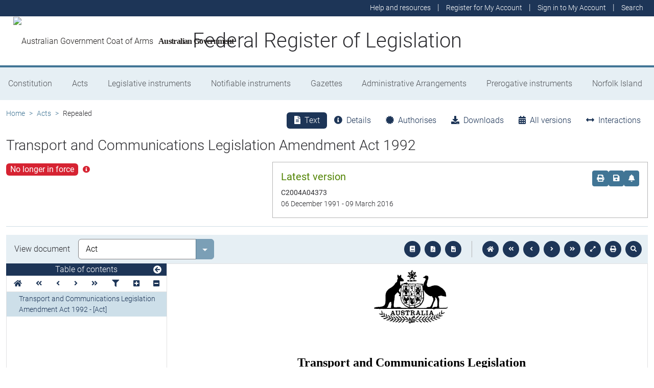

--- FILE ---
content_type: text/html; charset=utf-8
request_url: https://www.legislation.gov.au/Details/C2004A04373
body_size: 13716
content:
<!DOCTYPE html><html lang="en" data-beasties-container=""><head>
  <meta charset="utf-8">
  <title>Transport and Communications Legislation Amendment Act 1992 - Federal Register of Legislation</title>
  <base href="/">
  <meta name="viewport" content="width=device-width, initial-scale=1">
  <link rel="icon" type="image/x-icon" href="favicon.ico">
<style>html{position:relative;min-height:100%}@font-face{font-family:Roboto;font-style:normal;font-weight:100;src:url(roboto-100.6e4d466b0f1ff04f.eot);src:url(roboto-100.6e4d466b0f1ff04f.eot?#iefix) format("embedded-opentype"),url(roboto-100.539f0a96b40596f7.woff2) format("woff2"),url(roboto-100.5ba994dac3e79ea8.woff) format("woff"),url(roboto-100.0a2f28072a37bad6.ttf) format("truetype"),url(roboto-100.7f6a0cffe038a3dc.svg#Roboto) format("svg")}@font-face{font-family:Roboto;font-style:normal;font-weight:300;src:url(roboto-300.6a8b0e65811d4d0a.eot);src:url(roboto-300.6a8b0e65811d4d0a.eot?#iefix) format("embedded-opentype"),url(roboto-300.4d8f8086236bad80.woff2) format("woff2"),url(roboto-300.6c1bc461047e61f5.woff) format("woff"),url(roboto-300.acee7e2ccd50ba7d.ttf) format("truetype"),url(roboto-300.c04373d2476a3e36.svg#Roboto) format("svg")}@font-face{font-family:Roboto;font-style:normal;font-weight:400;src:url(roboto-regular.3fcebf7bc3463bdf.eot);src:url(roboto-regular.3fcebf7bc3463bdf.eot?#iefix) format("embedded-opentype"),url(roboto-regular.1e2d4d3a272629cd.woff2) format("woff2"),url(roboto-regular.7e4a045b9373d9c1.woff) format("woff"),url(roboto-regular.61bd5a131bd793c1.ttf) format("truetype"),url(roboto-regular.31e415866b919b32.svg#Roboto) format("svg")}@font-face{font-family:Roboto;font-style:normal;font-weight:500;src:url(roboto-500.54a611fad0a80cfe.eot);src:url(roboto-500.54a611fad0a80cfe.eot?#iefix) format("embedded-opentype"),url(roboto-500.1dfbc3dbf815e3f3.woff2) format("woff2"),url(roboto-500.e21fe97fd2329ff7.woff) format("woff"),url(roboto-500.b854c920ec7bbfec.ttf) format("truetype"),url(roboto-500.a64a40f7f051a436.svg#Roboto) format("svg")}@font-face{font-family:Roboto;font-style:normal;font-weight:700;src:url(roboto-700.f6ff6848c19d8d5e.eot);src:url(roboto-700.f6ff6848c19d8d5e.eot?#iefix) format("embedded-opentype"),url(roboto-700.12893bfc0762b0f3.woff2) format("woff2"),url(roboto-700.02633003129d1e63.woff) format("woff"),url(roboto-700.472b7f3405da4361.ttf) format("truetype"),url(roboto-700.4cf5420d5ce6b793.svg#Roboto) format("svg")}@font-face{font-family:Roboto;font-style:normal;font-weight:900;src:url(roboto-900.cf0be62d9fa6a04e.eot);src:url(roboto-900.cf0be62d9fa6a04e.eot?#iefix) format("embedded-opentype"),url(roboto-900.282ba77fda1349f3.woff2) format("woff2"),url(roboto-900.4962e810cbb4d3e5.woff) format("woff"),url(roboto-900.c538c6feeecaa477.ttf) format("truetype"),url(roboto-900.704a74cac04f5875.svg#Roboto) format("svg")}:root{--bs-dark-blue:#1d3557;--bs-turquoise:#a8dadc;--bs-red:#d62332;--bs-orange:#d54400;--bs-light-orange:#ff995c;--bs-green:#518302;--bs-white:#fff;--bs-gray:#848486;--bs-gray-dark:#525256;--bs-gray-100:#e1e1e2;--bs-gray-200:#e1e1e2;--bs-gray-300:#b5b5b6;--bs-gray-400:#b5b5b6;--bs-gray-500:#848486;--bs-gray-600:#848486;--bs-gray-700:#525256;--bs-gray-800:#525256;--bs-gray-900:#2d2d31;--bs-primary:#1d3557;--bs-blue:#417595;--bs-secondary:#417595;--bs-tertiary:#b5b5b6;--bs-success:#518302;--bs-info:#a8dadc;--bs-warning:#d54400;--bs-warning-graphical:#ff7c2d;--bs-danger:#d62332;--bs-light:#e6eff4;--bs-lightest:#f4f4f4;--bs-dark:#2d2d31;--bs-primary-rgb:29, 53, 87;--bs-blue-rgb:65, 117, 149;--bs-secondary-rgb:65, 117, 149;--bs-tertiary-rgb:181, 181, 182;--bs-success-rgb:81, 131, 2;--bs-info-rgb:168, 218, 220;--bs-warning-rgb:213, 68, 0;--bs-warning-graphical-rgb:255, 124, 45;--bs-danger-rgb:214, 35, 50;--bs-light-rgb:230, 239, 244;--bs-lightest-rgb:244, 244, 244;--bs-dark-rgb:45, 45, 49;--bs-primary-text-emphasis:rgb(11.6, 21.2, 34.8);--bs-secondary-text-emphasis:rgb(52.8, 52.8, 53.6);--bs-success-text-emphasis:rgb(32.4, 52.4, .8);--bs-info-text-emphasis:rgb(67.2, 87.2, 88);--bs-warning-text-emphasis:rgb(85.2, 27.2, 0);--bs-danger-text-emphasis:rgb(85.6, 14, 20);--bs-light-text-emphasis:#525256;--bs-dark-text-emphasis:#525256;--bs-primary-bg-subtle:rgb(209.8, 214.6, 221.4);--bs-secondary-bg-subtle:rgb(230.4, 230.4, 230.8);--bs-success-bg-subtle:rgb(220.2, 230.2, 204.4);--bs-info-bg-subtle:rgb(237.6, 247.6, 248);--bs-warning-bg-subtle:rgb(246.6, 217.6, 204);--bs-danger-bg-subtle:rgb(246.8, 211, 214);--bs-light-bg-subtle:rgb(240, 240, 240.5);--bs-dark-bg-subtle:#ced4da;--bs-primary-border-subtle:rgb(164.6, 174.2, 187.8);--bs-secondary-border-subtle:rgb(205.8, 205.8, 206.6);--bs-success-border-subtle:rgb(185.4, 205.4, 153.8);--bs-info-border-subtle:rgb(220.2, 240.2, 241);--bs-warning-border-subtle:rgb(238.2, 180.2, 153);--bs-danger-border-subtle:rgb(238.6, 167, 173);--bs-light-border-subtle:#e9ecef;--bs-dark-border-subtle:#848486;--bs-white-rgb:255, 255, 255;--bs-black-rgb:8, 8, 13;--bs-font-sans-serif:Roboto, "Helvetica Neue", Arial, sans-serif;--bs-font-monospace:SFMono-Regular, Menlo, Monaco, Consolas, "Liberation Mono", "Courier New", monospace;--bs-gradient:linear-gradient(180deg, rgba(255, 255, 255, .15), rgba(255, 255, 255, 0));--bs-body-font-family:Roboto, "Helvetica Neue", Arial, sans-serif;--bs-body-font-size:1rem;--bs-body-font-weight:300;--bs-body-line-height:1.5;--bs-body-color:#2d2d31;--bs-body-color-rgb:45, 45, 49;--bs-body-bg:#fff;--bs-body-bg-rgb:255, 255, 255;--bs-emphasis-color:#08080d;--bs-emphasis-color-rgb:8, 8, 13;--bs-secondary-color:rgba(45, 45, 49, .75);--bs-secondary-color-rgb:45, 45, 49;--bs-secondary-bg:#e9ecef;--bs-secondary-bg-rgb:233, 236, 239;--bs-tertiary-color:rgba(45, 45, 49, .5);--bs-tertiary-color-rgb:45, 45, 49;--bs-tertiary-bg:#e1e1e2;--bs-tertiary-bg-rgb:225, 225, 226;--bs-heading-color:inherit;--bs-link-color:#1d3557;--bs-link-color-rgb:29, 53, 87;--bs-link-decoration:underline;--bs-link-hover-color:rgb(23.2, 42.4, 69.6);--bs-link-hover-color-rgb:23, 42, 70;--bs-code-color:#d63384;--bs-highlight-color:#2d2d31;--bs-highlight-bg:rgb(255, 242.6, 205.4);--bs-border-width:1px;--bs-border-style:solid;--bs-border-color:#b5b5b6;--bs-border-color-translucent:rgba(8, 8, 13, .175);--bs-border-radius:.375rem;--bs-border-radius-sm:.25rem;--bs-border-radius-lg:.5rem;--bs-border-radius-xl:1rem;--bs-border-radius-xxl:2rem;--bs-border-radius-2xl:var(--bs-border-radius-xxl);--bs-border-radius-pill:50rem;--bs-box-shadow:0 .5rem 1rem rgba(8, 8, 13, .15);--bs-box-shadow-sm:0 .125rem .25rem rgba(8, 8, 13, .075);--bs-box-shadow-lg:0 1rem 3rem rgba(8, 8, 13, .175);--bs-box-shadow-inset:inset 0 1px 2px rgba(8, 8, 13, .075);--bs-focus-ring-width:.25rem;--bs-focus-ring-opacity:.25;--bs-focus-ring-color:rgba(29, 53, 87, .25);--bs-form-valid-color:#518302;--bs-form-valid-border-color:#518302;--bs-form-invalid-color:#d62332;--bs-form-invalid-border-color:#d62332}*,*:before,*:after{box-sizing:border-box}@media (prefers-reduced-motion: no-preference){:root{scroll-behavior:smooth}}body{margin:0;font-family:var(--bs-body-font-family);font-size:var(--bs-body-font-size);font-weight:var(--bs-body-font-weight);line-height:var(--bs-body-line-height);color:var(--bs-body-color);text-align:var(--bs-body-text-align);background-color:var(--bs-body-bg);-webkit-text-size-adjust:100%;-webkit-tap-highlight-color:rgba(8,8,13,0)}:root{--bs-breakpoint-xs:0;--bs-breakpoint-sm:576px;--bs-breakpoint-md:768px;--bs-breakpoint-lg:992px;--bs-breakpoint-xl:1200px;--bs-breakpoint-xxl:1400px}:root{--bs-btn-close-filter: }:root{--bs-carousel-indicator-active-bg:#fff;--bs-carousel-caption-color:#fff;--bs-carousel-control-icon-filter: }</style><link rel="stylesheet" href="styles.fbbaef7118807a0a.css" media="print" onload="this.media='all'"><noscript><link rel="stylesheet" href="styles.fbbaef7118807a0a.css"></noscript><style ng-app-id="ng">@keyframes _ngcontent-ng-c3695097677_fadeIn{0%{opacity:0}to{opacity:1}}@keyframes _ngcontent-ng-c3695097677_fadeOut{0%{opacity:1}to{opacity:0}}main[_ngcontent-ng-c3695097677]{display:block;min-height:min(100vh - 20.25rem)}@media print{main.container[_ngcontent-ng-c3695097677]{padding:0 .5rem;max-width:unset}}</style><style ng-app-id="ng">@keyframes _ngcontent-ng-c2241559846_fadeIn{0%{opacity:0}to{opacity:1}}@keyframes _ngcontent-ng-c2241559846_fadeOut{0%{opacity:1}to{opacity:0}}[_nghost-ng-c2241559846]{display:block}[_nghost-ng-c2241559846]   .hosting-info[_ngcontent-ng-c2241559846]{top:0;height:1.5rem}.environment-production[_nghost-ng-c2241559846]   .hosting-info[_ngcontent-ng-c2241559846]{background-color:#d62332;color:#fff}.environment-staging[_nghost-ng-c2241559846]   .hosting-info[_ngcontent-ng-c2241559846]{background-color:#d54400;color:#08080d}.environment-testing[_nghost-ng-c2241559846]   .hosting-info[_ngcontent-ng-c2241559846]{background-color:#6610f2;color:#fff}.environment-demo[_nghost-ng-c2241559846]   .hosting-info[_ngcontent-ng-c2241559846]{background-color:#0dcaf0;color:#08080d}.environment-development[_nghost-ng-c2241559846]   .hosting-info[_ngcontent-ng-c2241559846]{background-color:#3663a2;color:#fff}.environment-local-development[_nghost-ng-c2241559846]   .hosting-info[_ngcontent-ng-c2241559846]{background-color:#518302;color:#fff}.environment-local-development-ssr[_nghost-ng-c2241559846]   .hosting-info[_ngcontent-ng-c2241559846]{background-color:#08080d;color:#fff}</style><style ng-app-id="ng">@keyframes _ngcontent-ng-c4087236150_fadeIn{0%{opacity:0}to{opacity:1}}@keyframes _ngcontent-ng-c4087236150_fadeOut{0%{opacity:1}to{opacity:0}}  frl-footer{display:block;background-color:#1d3557;color:#fff;font-size:.875rem;font-weight:300}  frl-footer a{color:#fff}  frl-footer .footer-text{max-width:35rem}  frl-footer .footer-text p:last-of-type{margin:0}  frl-footer ul{text-align:right;white-space:nowrap}@media (max-width: 575.98px){  frl-footer ul.list-pipe-separated li>a{padding:0 .25rem}}@media (min-width: 992px){  frl-footer{min-height:8rem}}@media print{  frl-footer{margin-top:3rem;padding:0;border-top:solid 1px #08080d;background-color:transparent!important;color:#08080d!important}  frl-footer .footer-text{max-width:unset}  frl-footer .container{max-width:unset}}</style><style ng-app-id="ng">[_nghost-ng-c1520381194]{display:block}</style><meta name="dcterms.title" content="Transport and Communications Legislation Amendment Act 1992"><meta name="dcterms.identifier" content="https://www.legislation.gov.au/C2004A04373/asmade"><meta name="dcterms.creator" content="scheme=AGLSTERMS.AglsAgent; corporateName=undefined"><meta name="dcterms.publisher" content="scheme=AGLSTERMS.AglsAgent; corporateName=Office Parliamentary Counsel; address=Locked Bag 30 Kingston ACT 2604; contact=+61 2 6120 1400"><meta name="dcterms.description" content="Transport and Communications Legislation Amendment Act 1992"><meta name="dcterms.date" content="scheme=dcterms.ISO8601; 1991-12-06T00:00:00.000+1100"><meta name="dcterms.subject" content="Transport and Communications Legislation Amendment Act 1992"><meta name="dcterms.language" content="dcterms.RFC4646; en-AU"><meta name="dcterms.type" content="document"><meta name="AGLSTERMS.category" content="document"><meta name="AGLSTERMS.documentType" content="text"><link rel="canonical" href="https://www.legislation.gov.au/C2004A04373/asmade"><link rel="schema.dcterms" href="http://purl.org/dc/terms/"><link rel="schema.AGLSTERMS" href="http://www.agls.gov.au/agls/terms/"><style ng-app-id="ng">@keyframes _ngcontent-ng-c481547963_fadeIn{0%{opacity:0}to{opacity:1}}@keyframes _ngcontent-ng-c481547963_fadeOut{0%{opacity:1}to{opacity:0}}[_nghost-ng-c481547963]     .legislation-title-header{font-size:1.1rem}[_nghost-ng-c481547963]     .legislation-title-header frl-dropdown .responsive-table{display:flex;flex-direction:column;width:80vw;max-width:1000px;padding-left:0;padding-right:0}[_nghost-ng-c481547963]     .legislation-title-header frl-dropdown .responsive-table .table-row{display:flex;flex-direction:row}[_nghost-ng-c481547963]     .legislation-title-header frl-dropdown .responsive-table .table-cell{width:35%}[_nghost-ng-c481547963]     .legislation-title-header frl-dropdown .responsive-table .citation-date, [_nghost-ng-c481547963]     .legislation-title-header frl-dropdown .responsive-table .citation-date-head{width:30%}[_nghost-ng-c481547963]     .legislation-title-header frl-dropdown .responsive-table .citation-name, [_nghost-ng-c481547963]     .legislation-title-header frl-dropdown .responsive-table .citation-date{padding-right:2rem}@media (max-width: 600px){[_nghost-ng-c481547963]     .legislation-title-header frl-dropdown .responsive-table .table-row{flex-direction:column}[_nghost-ng-c481547963]     .legislation-title-header frl-dropdown .responsive-table .table-cell{width:auto;padding-right:0}[_nghost-ng-c481547963]     .legislation-title-header frl-dropdown .responsive-table .citation-name, [_nghost-ng-c481547963]     .legislation-title-header frl-dropdown .responsive-table .citation-date{padding-bottom:1rem}[_nghost-ng-c481547963]     .legislation-title-header frl-dropdown .responsive-table .table-cell:before{content:attr(data-label);font-weight:700;margin-right:10px}[_nghost-ng-c481547963]     .legislation-title-header frl-dropdown .responsive-table .table-header{display:none}}@media (min-width: 992px){[_nghost-ng-c481547963]     .legislation-title-header{font-size:1.75rem}}[_nghost-ng-c481547963]     .legislation-title-tabs{margin-top:.5rem}[_nghost-ng-c481547963]     .legislation-title-tabs .nav-item{flex:inherit}[_nghost-ng-c481547963]     .legislation-title-tabs .nav-item .nav-link{padding:.25rem .9rem}@media (max-width: 991.98px){[_nghost-ng-c481547963]     .legislation-title-tabs .nav-item .nav-link i{display:none}}[_nghost-ng-c481547963]     .legislation-title-tabs #relationsTab{display:flex;flex-direction:row}[_nghost-ng-c481547963]     .legislation-title-tabs #relationsTab .nav-link{width:auto;border-top-right-radius:0;border-bottom-right-radius:0}[_nghost-ng-c481547963]     .legislation-title-tabs #relationsTab .nav-link.active+frl-dropdown .dropdown>button.btn{background-color:#1d3557;color:#fff;transition:none}[_nghost-ng-c481547963]     .legislation-title-tabs #relationsTab frl-dropdown{display:block}[_nghost-ng-c481547963]     .legislation-title-tabs #relationsTab frl-dropdown .dropdown>.dropdown-toggle{padding:.3rem .5rem .3rem 0;line-height:1;border-top-left-radius:0;border-bottom-left-radius:0;transition:none;background-color:transparent;color:#1d3557}[_nghost-ng-c481547963]     .legislation-title-tabs #relationsTab frl-dropdown .dropdown>.dropdown-toggle:hover{background-color:transparent;color:#1d3557}@media (max-width: 767.98px){[_nghost-ng-c481547963]     .legislation-title-tabs{font-size:.875rem;overflow-x:scroll;margin:0 -.75rem}[_nghost-ng-c481547963]     .legislation-title-tabs .nav-item{min-width:100px}[_nghost-ng-c481547963]     .legislation-title-tabs .nav-item .nav-link{padding:.25rem;border-radius:0}[_nghost-ng-c481547963]     .legislation-title-tabs #relationsTab{min-width:auto}[_nghost-ng-c481547963]     .legislation-title-tabs #relationsTab frl-dropdown .dropdown .dropdown-toggle.btn{padding:.21rem .25rem;border-radius:0}}</style><style ng-app-id="ng">@keyframes _ngcontent-ng-c1048403595_fadeIn{0%{opacity:0}to{opacity:1}}@keyframes _ngcontent-ng-c1048403595_fadeOut{0%{opacity:1}to{opacity:0}}[_nghost-ng-c1048403595]{display:block}</style><style ng-app-id="ng">@keyframes _ngcontent-ng-c4078618777_fadeIn{0%{opacity:0}to{opacity:1}}@keyframes _ngcontent-ng-c4078618777_fadeOut{0%{opacity:1}to{opacity:0}}.version-info-panel[_ngcontent-ng-c4078618777]{padding:.25rem}@media (min-width: 768px){.version-info-panel[_ngcontent-ng-c4078618777]{padding:1rem;border:solid 1px #b5b5b6}}</style><style ng-app-id="ng">frl-template-general-content .frl-content>h1:first-child{display:inline-block;padding-bottom:.5rem;border-bottom:solid 1px #d54400}@keyframes _ngcontent-ng-c2996225003_fadeIn{0%{opacity:0}to{opacity:1}}@keyframes _ngcontent-ng-c2996225003_fadeOut{0%{opacity:1}to{opacity:0}}  frl-template-general-content h2,   frl-template-general-content h3,   frl-template-general-content h4{font-weight:400}  frl-template-general-content h1:not(:first-child){font-size:calc(1.275rem + .3vw)}@media (min-width: 1200px){  frl-template-general-content h1:not(:first-child){font-size:1.5rem}}  frl-template-general-content h2{font-size:1.25rem}  frl-template-general-content h3{font-size:1.1rem}  frl-template-general-content h4{font-size:1rem}  frl-template-general-content img{margin:1rem;max-width:90%}  frl-template-general-content table{margin-bottom:2rem;width:100%;margin-bottom:1rem;color:var(--bs-emphasis-color);background-color:var(--bs-body-bg)}  frl-template-general-content table th,   frl-template-general-content table td{padding:.5rem;vertical-align:top;border-top:1px solid var(--bs-border-color)}  frl-template-general-content table thead th{vertical-align:bottom;border-bottom:2px solid var(--bs-border-color)}  frl-template-general-content table tbody+tbody{border-top:2px solid var(--bs-border-color)}  frl-template-general-content table tbody tr:nth-of-type(odd){background-color:#f4f4f4}  frl-template-general-content .frl-content>h1:first-child{margin-bottom:1.5rem}</style><style ng-app-id="ng">@keyframes _ngcontent-ng-c4289830892_fadeIn{0%{opacity:0}to{opacity:1}}@keyframes _ngcontent-ng-c4289830892_fadeOut{0%{opacity:1}to{opacity:0}}header[_ngcontent-ng-c4289830892]{display:block;height:5.75rem;width:100%;background-color:#fff;border-bottom:solid .25rem #417595;z-index:10}header[_ngcontent-ng-c4289830892]   .site-nav-btn-wrapper[_ngcontent-ng-c4289830892]{height:3.5rem}header[_ngcontent-ng-c4289830892]   .site-nav-btn-wrapper[_ngcontent-ng-c4289830892]   .site-nav-btn[_ngcontent-ng-c4289830892]{padding:.5rem 1rem;display:inline-block;color:#1d3557;background-color:#fff}header[_ngcontent-ng-c4289830892]   .site-nav-btn-wrapper[_ngcontent-ng-c4289830892]   .site-nav-btn[_ngcontent-ng-c4289830892]:active{background-color:#1d3557;color:#fff}header[_ngcontent-ng-c4289830892]   .site-nav-btn-wrapper[_ngcontent-ng-c4289830892]   .site-nav-btn[_ngcontent-ng-c4289830892]:focus{box-shadow:0 0 0 .25rem #1d355740}header[_ngcontent-ng-c4289830892]   .site-nav-btn-wrapper[_ngcontent-ng-c4289830892]   .site-nav-btn[_ngcontent-ng-c4289830892]   i[_ngcontent-ng-c4289830892]{font-size:2rem}@media (min-width: 576px){header[_ngcontent-ng-c4289830892]{height:8.25rem}header[_ngcontent-ng-c4289830892]   .site-nav-btn-wrapper[_ngcontent-ng-c4289830892]{height:6rem}header[_ngcontent-ng-c4289830892]   .site-nav-btn-wrapper[_ngcontent-ng-c4289830892]   .site-nav-btn[_ngcontent-ng-c4289830892]   i[_ngcontent-ng-c4289830892]{font-size:3rem}}.site-heading[_ngcontent-ng-c4289830892]{display:flex;align-items:center;height:3.5rem;width:100%;padding:0 1rem 0 5.5rem;justify-content:center;line-height:1.25;text-align:center}.site-heading[_ngcontent-ng-c4289830892]   a[_ngcontent-ng-c4289830892]{color:inherit;text-decoration:none}.site-heading[_ngcontent-ng-c4289830892]   h1[_ngcontent-ng-c4289830892]{font-size:1rem;font-weight:400;margin:0;vertical-align:middle}@media (min-width: 576px){.site-heading[_ngcontent-ng-c4289830892]{height:6rem}.site-heading[_ngcontent-ng-c4289830892]   h1[_ngcontent-ng-c4289830892]{font-size:2rem;font-weight:300}}@media (min-width: 992px){.site-heading[_ngcontent-ng-c4289830892]{padding:0 250px}.site-heading[_ngcontent-ng-c4289830892]   h1[_ngcontent-ng-c4289830892]{font-size:2.5rem}}@media print{header[_ngcontent-ng-c4289830892]{height:auto}header[_ngcontent-ng-c4289830892]   .site-heading[_ngcontent-ng-c4289830892]{padding:0}header[_ngcontent-ng-c4289830892]   .site-heading[_ngcontent-ng-c4289830892]   h1[_ngcontent-ng-c4289830892]{font-size:1.5rem;font-weight:400}}</style><style ng-app-id="ng">@keyframes _ngcontent-ng-c674164455_fadeIn{0%{opacity:0}to{opacity:1}}@keyframes _ngcontent-ng-c674164455_fadeOut{0%{opacity:1}to{opacity:0}}[_nghost-ng-c674164455]   ul[_ngcontent-ng-c674164455]   li[_ngcontent-ng-c674164455]   a[_ngcontent-ng-c674164455], [_nghost-ng-c674164455]   ul[_ngcontent-ng-c674164455]   li[_ngcontent-ng-c674164455]   .btn-link[_ngcontent-ng-c674164455]{font-weight:300;font-size:.875rem}[_nghost-ng-c674164455]{display:block;background-color:#1d3557;color:#fff;height:2rem}[_nghost-ng-c674164455]   ul[_ngcontent-ng-c674164455]{text-align:right}[_nghost-ng-c674164455]   ul[_ngcontent-ng-c674164455]   li.active[_ngcontent-ng-c674164455]   a[_ngcontent-ng-c674164455]{background-color:#417595;border-radius:0}[_nghost-ng-c674164455]   ul[_ngcontent-ng-c674164455]   li[_ngcontent-ng-c674164455]   a[_ngcontent-ng-c674164455], [_nghost-ng-c674164455]   ul[_ngcontent-ng-c674164455]   li[_ngcontent-ng-c674164455]   .btn-link[_ngcontent-ng-c674164455]{padding:.25rem .5rem;color:#fff}[_nghost-ng-c674164455]   ul[_ngcontent-ng-c674164455]   li[_ngcontent-ng-c674164455]   a[_ngcontent-ng-c674164455]:focus, [_nghost-ng-c674164455]   ul[_ngcontent-ng-c674164455]   li[_ngcontent-ng-c674164455]   .btn-link[_ngcontent-ng-c674164455]:focus{box-shadow:0 0 0 .1rem #ffffffbf}</style><style ng-app-id="ng">@keyframes _ngcontent-ng-c4103318570_fadeIn{0%{opacity:0}to{opacity:1}}@keyframes _ngcontent-ng-c4103318570_fadeOut{0%{opacity:1}to{opacity:0}}.alert-toast-style[_nghost-ng-c4103318570]{display:flex;justify-content:flex-end;position:relative;z-index:100001}.alert-toast-style[_nghost-ng-c4103318570]   .alert-group[_ngcontent-ng-c4103318570]{position:fixed;width:100%;right:0;top:0;font-size:.875rem;line-height:1.5}@media (min-width: 768px){.alert-toast-style[_nghost-ng-c4103318570]   .alert-group[_ngcontent-ng-c4103318570]{min-width:350px;max-width:500px;top:2rem;right:unset}}.alert-toast-style[_nghost-ng-c4103318570]   .alert-group[_ngcontent-ng-c4103318570]   frl-alert-banner[_ngcontent-ng-c4103318570]{box-shadow:#b5b5b680 2px 2px 2px 1px;opacity:1;animation:_ngcontent-ng-c4103318570_fadeIn .3s ease-in-out}.alert-toast-style[_nghost-ng-c4103318570]   .alert-group[_ngcontent-ng-c4103318570]   frl-alert-banner.closing[_ngcontent-ng-c4103318570]{opacity:0;animation:_ngcontent-ng-c4103318570_fadeOut .3s ease-in-out}.alert-banner-style[_nghost-ng-c4103318570]{display:block;margin-top:.5rem}.alert-banner-style[_nghost-ng-c4103318570]   frl-alert-banner[_ngcontent-ng-c4103318570]{margin-bottom:.25rem}.alert-banner-style[_nghost-ng-c4103318570]   frl-alert-banner[_ngcontent-ng-c4103318570]:last-child{margin-bottom:0}</style><style ng-app-id="ng">@keyframes _ngcontent-ng-c3860986233_fadeIn{0%{opacity:0}to{opacity:1}}@keyframes _ngcontent-ng-c3860986233_fadeOut{0%{opacity:1}to{opacity:0}}[_nghost-ng-c3860986233]{display:block;padding:0 10px;height:3.5rem;line-height:3.5rem}[_nghost-ng-c3860986233]   .aus-gov[_ngcontent-ng-c3860986233]{display:inline-block;font-family:Times New Roman,serif;font-weight:700;font-size:1rem;letter-spacing:-.04em;vertical-align:middle;padding:0 14px 0 10px;text-transform:none}[_nghost-ng-c3860986233]   img[_ngcontent-ng-c3860986233]{height:70%}[_nghost-ng-c3860986233]   a[_ngcontent-ng-c3860986233]{color:#23201f;text-decoration:none}@media (min-width: 576px){[_nghost-ng-c3860986233]{height:6rem;line-height:6rem}[_nghost-ng-c3860986233]   img[_ngcontent-ng-c3860986233]{height:51px;width:70px}}</style><style ng-app-id="ng">@keyframes _ngcontent-ng-c2850919636_fadeIn{0%{opacity:0}to{opacity:1}}@keyframes _ngcontent-ng-c2850919636_fadeOut{0%{opacity:1}to{opacity:0}}[_nghost-ng-c2850919636]{position:relative;z-index:1;display:block}.container[_ngcontent-ng-c2850919636]{padding:0}.nav-item[_ngcontent-ng-c2850919636]{flex-grow:1;text-align:center}.nav-link[_ngcontent-ng-c2850919636]{display:flex;position:relative;align-items:center;padding-left:1rem;padding-right:1rem;border-bottom:solid 5px transparent;height:100%;transition:none}.nav-link.active[_ngcontent-ng-c2850919636]{position:relative;border-bottom:solid 5px #417595;color:#fff;background-color:#417595}.nav-link[_ngcontent-ng-c2850919636]:focus-visible{outline:.25rem solid #525256}frl-nav-item-content[_ngcontent-ng-c2850919636]{display:block;animation:_ngcontent-ng-c2850919636_fadeIn .3s ease-in-out;box-shadow:0 .5rem 1rem #08080d26}.nav-item[_ngcontent-ng-c2850919636]:hover   .nav-link[_ngcontent-ng-c2850919636]{background-color:#417595;color:#fff}@media (min-width: 768px){.navbar-nav[_ngcontent-ng-c2850919636]   .nav-item[_ngcontent-ng-c2850919636]   .nav-link[_ngcontent-ng-c2850919636]{padding:1.25rem 1rem calc(1.25rem - 5px) 1rem}.navbar-nav[_ngcontent-ng-c2850919636]   .nav-item[_ngcontent-ng-c2850919636]   .nav-link.active[_ngcontent-ng-c2850919636]{background-color:unset;color:rgba(var(--bs-emphasis-color-rgb),1)}.navbar-nav[_ngcontent-ng-c2850919636]   .nav-item[_ngcontent-ng-c2850919636]   .nav-link.active[_ngcontent-ng-c2850919636]:after{content:" ";display:block;position:absolute;left:calc(50% - .6rem);bottom:-.7rem;z-index:1;width:0;height:0;border-left:.6rem solid transparent;border-right:.6rem solid transparent;border-top:.6rem solid #417595}}</style><style ng-app-id="ng">@keyframes _ngcontent-ng-c3600728880_fadeIn{0%{opacity:0}to{opacity:1}}@keyframes _ngcontent-ng-c3600728880_fadeOut{0%{opacity:1}to{opacity:0}}.announcements-toggle[_ngcontent-ng-c3600728880]:hover{color:#ff995c!important}</style><style ng-app-id="ng">[_nghost-ng-c2820466824]{display:block;margin-bottom:1rem}.status-history[_ngcontent-ng-c2820466824]{min-width:320px}</style><style ng-app-id="ng">.badge-size-large[_ngcontent-ng-c852945286]{font-size:1rem;padding:.25rem .5rem}</style><style ng-app-id="ng">@keyframes _ngcontent-ng-c3408651712_fadeIn{0%{opacity:0}to{opacity:1}}@keyframes _ngcontent-ng-c3408651712_fadeOut{0%{opacity:1}to{opacity:0}}button[_ngcontent-ng-c3408651712]   i[_ngcontent-ng-c3408651712]{color:#417595}button[_ngcontent-ng-c3408651712]   i[_ngcontent-ng-c3408651712]:hover, button[_ngcontent-ng-c3408651712]   i[_ngcontent-ng-c3408651712]:focus{color:#1d3557}  .tooltip-with-title .popover-body p:last-of-type{margin-bottom:0}  .popover .tooltip-content>p:last-of-type{margin-bottom:0}@media (max-width: 767.98px){  .responsive-full-screen{left:0!important;right:0!important;width:100%!important;transform:none!important}}</style><style ng-app-id="ng">.breadcrumb[_ngcontent-ng-c977861800]{background-color:transparent}</style><style ng-app-id="ng">@keyframes _ngcontent-ng-c684179624_fadeIn{0%{opacity:0}to{opacity:1}}@keyframes _ngcontent-ng-c684179624_fadeOut{0%{opacity:1}to{opacity:0}}[_nghost-ng-c684179624]{display:block}@media (max-width: 991.98px){[_nghost-ng-c684179624]{margin:0 -.5rem}}.toolbar-btns-container[_ngcontent-ng-c684179624]{position:sticky;padding:.5rem;top:0;background-color:#e6eff4;z-index:2}@media (max-width: 991.98px){.toolbar-btns-container[_ngcontent-ng-c684179624]   frl-select[_ngcontent-ng-c684179624]{margin-left:0}}@media (min-width: 992px){.toolbar-btns-container[_ngcontent-ng-c684179624]{display:flex;justify-content:space-between;align-items:center;padding:.5rem 1rem}}.epub-fullscreen-container[_ngcontent-ng-c684179624]{height:100vh}@media (min-width: 992px){.epub-fullscreen-container[_ngcontent-ng-c684179624]{height:auto}}.epub-full-screen[_nghost-ng-c684179624]   .epub-fullscreen-container[_ngcontent-ng-c684179624], .epub-full-screen   [_nghost-ng-c684179624]   .epub-fullscreen-container[_ngcontent-ng-c684179624]{position:fixed;z-index:1020;padding:0;top:0;left:0;bottom:0;background-color:#fff;width:100%}.epub-full-screen[_nghost-ng-c684179624]   .epub-viewer-container[_ngcontent-ng-c684179624], .epub-full-screen   [_nghost-ng-c684179624]   .epub-viewer-container[_ngcontent-ng-c684179624]{margin:0 auto;height:calc(100vh - 3.75rem);max-width:1600px}.epub-full-screen[_nghost-ng-c684179624]   .iframe-wrapper[_ngcontent-ng-c684179624], .epub-full-screen   [_nghost-ng-c684179624]   .iframe-wrapper[_ngcontent-ng-c684179624]{height:calc(100vh - 3.75rem)}.epub-full-screen[_nghost-ng-c684179624]   iframe[_ngcontent-ng-c684179624], .epub-full-screen   [_nghost-ng-c684179624]   iframe[_ngcontent-ng-c684179624]{margin:0 auto}.epub-viewer-container[_ngcontent-ng-c684179624]{display:block;position:relative;height:calc(100vh - 7rem)}@media (min-width: 992px){.epub-viewer-container[_ngcontent-ng-c684179624]{display:flex;height:calc(100vh - 8rem)}}.iframe-wrapper[_ngcontent-ng-c684179624]{flex-grow:1;height:calc(100vh - 7rem)}@media (min-width: 992px){.iframe-wrapper[_ngcontent-ng-c684179624]{height:calc(100vh - 8rem)}}iframe[_ngcontent-ng-c684179624]{border:none;border:solid 1px #e1e1e2;height:100%;padding:0}@media (min-width: 992px){iframe[_ngcontent-ng-c684179624]{height:100%;padding:0 0 0 1rem}}.nav-collapsed[_ngcontent-ng-c684179624]   iframe[_ngcontent-ng-c684179624]{animation:_ngcontent-ng-c684179624_fade-out-in 1s ease-in-out forwards}@media print{.epub-fullscreen-container[_ngcontent-ng-c684179624], .epub-viewer-container[_ngcontent-ng-c684179624]{height:auto!important}iframe[_ngcontent-ng-c684179624]{display:block;margin:0 auto;border:none}}@keyframes _ngcontent-ng-c684179624_fade-out-in{0%,to{opacity:1}20%{opacity:0}40%{opacity:0}}</style><style ng-app-id="ng">@keyframes _ngcontent-ng-c2441342928_fadeIn{0%{opacity:0}to{opacity:1}}@keyframes _ngcontent-ng-c2441342928_fadeOut{0%{opacity:1}to{opacity:0}}[_nghost-ng-c2441342928]{display:inline-block}button.dropdown-toggle[_ngcontent-ng-c2441342928]{text-align:left;position:relative;width:2.25rem}button.dropdown-toggle[_ngcontent-ng-c2441342928]:after{display:block;position:absolute;right:.75rem;top:48%}button.btn-blue[_ngcontent-ng-c2441342928]{--bs-btn-focus-box-shadow: 0 0 0 .25rem rgb(82, 82, 86)}.size-small[_ngcontent-ng-c2441342928]   .input-group[_ngcontent-ng-c2441342928]   .form-control[_ngcontent-ng-c2441342928]{padding:0 .75rem}.size-small[_ngcontent-ng-c2441342928]   .input-group[_ngcontent-ng-c2441342928]   .dropdown-toggle[_ngcontent-ng-c2441342928]{width:1rem}.size-small[_ngcontent-ng-c2441342928]   .input-group[_ngcontent-ng-c2441342928]   .dropdown-toggle[_ngcontent-ng-c2441342928]:after{right:.45rem}.input-group[_ngcontent-ng-c2441342928]{cursor:pointer;flex-flow:nowrap}.form-control[_ngcontent-ng-c2441342928]:hover{background-color:#e6eff4}.form-control[_ngcontent-ng-c2441342928]:focus-within{outline:.25rem solid #525256}.form-control[_ngcontent-ng-c2441342928]   input[_ngcontent-ng-c2441342928]{cursor:pointer}.dropup.show[_ngcontent-ng-c2441342928]   .form-control[_ngcontent-ng-c2441342928], .dropdown.show[_ngcontent-ng-c2441342928]   .form-control[_ngcontent-ng-c2441342928]{background-color:#f4f4f4}.dropup[_ngcontent-ng-c2441342928]   .form-control[_ngcontent-ng-c2441342928]:has(:focus), .dropdown[_ngcontent-ng-c2441342928]   .form-control[_ngcontent-ng-c2441342928]:has(:focus){box-shadow:0 0 0 .25rem #1d355740}  label+frl-select:not(.w-100){margin-left:1rem}  .dropdown .dropdown-menu{padding:0}</style><style ng-app-id="ng">@keyframes _ngcontent-ng-c989316573_fadeIn{0%{opacity:0}to{opacity:1}}@keyframes _ngcontent-ng-c989316573_fadeOut{0%{opacity:1}to{opacity:0}}[_nghost-ng-c989316573]{display:flex;z-index:1;justify-content:flex-end;white-space:nowrap;padding:.25rem 0}[_nghost-ng-c989316573]   .btn[_ngcontent-ng-c989316573]{font-size:.75rem;line-height:.75rem;margin:0 .25rem;width:2rem;height:2rem;padding:.5rem;background-color:#1d3557;color:#fff}[_nghost-ng-c989316573]   .btn[_ngcontent-ng-c989316573]:hover{background-color:#fff;color:#1d3557;border:solid 1px #1d3557}[_nghost-ng-c989316573]   .btn[_ngcontent-ng-c989316573]:focus{box-shadow:0 0 0 .25rem #1d355740}</style><style ng-app-id="ng">@keyframes _ngcontent-ng-c2858045919_fadeIn{0%{opacity:0}to{opacity:1}}@keyframes _ngcontent-ng-c2858045919_fadeOut{0%{opacity:1}to{opacity:0}}@media (min-width: 992px){  .epub-full-screen frl-epub-nav{width:auto;flex-grow:0;max-width:19.5rem}}  .btn:focus{box-shadow:0 0 0 .25rem #1d355740}[_nghost-ng-c2858045919]{display:block;z-index:1}[_nghost-ng-c2858045919]   .filter-active-text[_ngcontent-ng-c2858045919]{display:none}.filter-active[_nghost-ng-c2858045919]   .filter-active-text[_ngcontent-ng-c2858045919]{display:block;position:absolute;top:3rem;right:1rem;z-index:2;font-size:.875em}.mobile-nav-show[_nghost-ng-c2858045919]   .table-of-content[_ngcontent-ng-c2858045919]{display:flex;height:100%;position:fixed;width:100vw;z-index:10000;background-color:#fff;inset:0}[_nghost-ng-c2858045919]   .table-of-content[_ngcontent-ng-c2858045919]{display:none;flex-direction:column;height:100%}@media (min-width: 992px){[_nghost-ng-c2858045919]   .table-of-content[_ngcontent-ng-c2858045919]{display:flex;position:static}}[_nghost-ng-c2858045919]   .table-of-content[_ngcontent-ng-c2858045919]   .toc-header[_ngcontent-ng-c2858045919]{position:relative;font-weight:300;text-align:center;height:1.5rem;background-color:#1d3557;color:#fff}[_nghost-ng-c2858045919]   .table-of-content[_ngcontent-ng-c2858045919]   .toc-header[_ngcontent-ng-c2858045919]   .btn-collapse-nav[_ngcontent-ng-c2858045919], [_nghost-ng-c2858045919]   .table-of-content[_ngcontent-ng-c2858045919]   .toc-header[_ngcontent-ng-c2858045919]   .btn-close-nav[_ngcontent-ng-c2858045919]{position:absolute;right:.25rem;border:none;background-color:transparent;color:#fff}[_nghost-ng-c2858045919]   .table-of-content[_ngcontent-ng-c2858045919]   .toc-toolbar[_ngcontent-ng-c2858045919]{transition:opacity .25s .1s ease-in-out;opacity:1;position:relative;border-left:solid 1px #e1e1e2;border-right:none;border-bottom:solid 1px #e1e1e2}[_nghost-ng-c2858045919]   .table-of-content[_ngcontent-ng-c2858045919]   .toc-toolbar[_ngcontent-ng-c2858045919]   .chapter-search[_ngcontent-ng-c2858045919]{display:none;padding:.25rem;background-color:#fff}[_nghost-ng-c2858045919]   .table-of-content[_ngcontent-ng-c2858045919]   .toc-toolbar.show-filter[_ngcontent-ng-c2858045919]   .chapter-search[_ngcontent-ng-c2858045919]{display:block}[_nghost-ng-c2858045919]   .table-of-content[_ngcontent-ng-c2858045919]   .toc-toolbar[_ngcontent-ng-c2858045919]   .btn[_ngcontent-ng-c2858045919]{color:#1d3557}[_nghost-ng-c2858045919]   .table-of-content[_ngcontent-ng-c2858045919]   .toc-toolbar[_ngcontent-ng-c2858045919]   .btn[_ngcontent-ng-c2858045919]:hover{color:#417595}[_nghost-ng-c2858045919]   .table-of-content[_ngcontent-ng-c2858045919]   .toc-body[_ngcontent-ng-c2858045919]{transition:opacity .25s .1s ease-in-out;opacity:1;overflow-y:auto;padding:0;border-left:solid 1px #e1e1e2;border-bottom:solid 1px #e1e1e2}[_nghost-ng-c2858045919]   .table-of-content[_ngcontent-ng-c2858045919]   .toc-link[_ngcontent-ng-c2858045919]{list-style:none;padding:0}[_nghost-ng-c2858045919]   .table-of-content[_ngcontent-ng-c2858045919]   .toc-link[_ngcontent-ng-c2858045919]   a[_ngcontent-ng-c2858045919]{text-decoration:none;padding:.2rem 0}[_nghost-ng-c2858045919]   .table-of-content[_ngcontent-ng-c2858045919]   .toc-link[_ngcontent-ng-c2858045919]   a[_ngcontent-ng-c2858045919]:hover{text-decoration:underline}[_nghost-ng-c2858045919]   .table-of-content[_ngcontent-ng-c2858045919]   .toc-link[_ngcontent-ng-c2858045919]   .btn[_ngcontent-ng-c2858045919]{text-align:left}[_nghost-ng-c2858045919]   .table-of-content[_ngcontent-ng-c2858045919]   .toc-link[_ngcontent-ng-c2858045919]   ul[_ngcontent-ng-c2858045919]{padding:0}[_nghost-ng-c2858045919]   .table-of-content[_ngcontent-ng-c2858045919]   .toc-link[_ngcontent-ng-c2858045919]   ul[_ngcontent-ng-c2858045919] > .toc-link[_ngcontent-ng-c2858045919] > div[_ngcontent-ng-c2858045919]{padding:0 0 0 .75rem}[_nghost-ng-c2858045919]   .table-of-content[_ngcontent-ng-c2858045919]   .selected[_ngcontent-ng-c2858045919]{background-color:#cddfe9}@media (min-width: 992px){[_nghost-ng-c2858045919]{transition:transform .25s .1s ease-in-out;width:25%}[_nghost-ng-c2858045919]   .toc-header[_ngcontent-ng-c2858045919]{transition:background-color .25s .1s ease-in-out}[_nghost-ng-c2858045919]   .toc-header[_ngcontent-ng-c2858045919]   .btn-collapse-nav[_ngcontent-ng-c2858045919]{transition:color .25s .1s ease-in-out}[_nghost-ng-c2858045919]   .toc-header[_ngcontent-ng-c2858045919]   .btn-collapse-nav[_ngcontent-ng-c2858045919]:hover{animation:hover-twitch .3s ease-in-out .1s 2}.filter-active[_nghost-ng-c2858045919]   .filter-active-text[_ngcontent-ng-c2858045919]{display:none}.nav-collapsed[_nghost-ng-c2858045919]{transform:translate(-100%) translate(35px);animation:_ngcontent-ng-c2858045919_nav-collapse-content-fade ease-in-out .25s .2s forwards}.nav-collapsed[_nghost-ng-c2858045919]   .toc-header[_ngcontent-ng-c2858045919]{background-color:transparent!important}.nav-collapsed[_nghost-ng-c2858045919]   .toc-header[_ngcontent-ng-c2858045919]   .btn-collapse-nav[_ngcontent-ng-c2858045919]{color:#1d3557!important}.nav-collapsed[_nghost-ng-c2858045919]   .toc-body[_ngcontent-ng-c2858045919], .nav-collapsed[_nghost-ng-c2858045919]   .toc-toolbar[_ngcontent-ng-c2858045919]{opacity:0!important}}@keyframes _ngcontent-ng-c2858045919_nav-collapse-content-fade{0%{position:static}to{position:absolute}}@keyframes _ngcontent-ng-c2858045919_hover-twitch{0%{transform:translate(0)}50%{transform:translate(-3px)}to{transform:translate(0)}}</style></head>
<body>
  <frl-root ng-version="19.2.14" _nghost-ng-c3695097677="" ng-server-context="ssr"><a _ngcontent-ng-c3695097677="" href="#maincontent" class="visually-hidden">Skip to main</a><frl-hosting-banner _ngcontent-ng-c3695097677="" class="d-print-none" _nghost-ng-c2241559846=""><!----></frl-hosting-banner><frl-header _ngcontent-ng-c3695097677="" _nghost-ng-c4289830892=""><header _ngcontent-ng-c4289830892=""><frl-header-links _ngcontent-ng-c4289830892="" class="d-print-none" _nghost-ng-c674164455=""><div _ngcontent-ng-c674164455="" class="container d-flex justify-content-end"><ul _ngcontent-ng-c674164455="" class="list-unstyled list-pipe-separated"><li _ngcontent-ng-c674164455="" class=""><a _ngcontent-ng-c674164455="" aria-label="Help and resources" class="btn btn-link hover-underline btn-help-and-resources" href="/help-and-resources"><span _ngcontent-ng-c674164455="" class="d-none d-lg-inline">Help and resources</span><i _ngcontent-ng-c674164455="" aria-hidden="true" class="d-lg-none fas fa-question-circle"></i></a></li><li _ngcontent-ng-c674164455="" class=""><a _ngcontent-ng-c674164455="" class="btn btn-link hover-underline btn-register" href="/sign-up"> Register<span _ngcontent-ng-c674164455="" class="d-none d-md-inline"> for My Account</span></a></li><li _ngcontent-ng-c674164455=""><button _ngcontent-ng-c674164455="" type="button" aria-haspopup="dialog" class="btn btn-link hover-underline btn-sign-in"> Sign in<span _ngcontent-ng-c674164455="" class="d-none d-md-inline"> to My Account</span></button></li><!----><!----><!----><li _ngcontent-ng-c674164455=""><button _ngcontent-ng-c674164455="" type="button" aria-label="Search" class="btn btn-link hover-underline btn-search"><div _ngcontent-ng-c674164455="" class="d-none d-lg-inline">Search</div><i _ngcontent-ng-c674164455="" aria-hidden="true" class="d-lg-none fas fa-search"></i></button></li><!----></ul></div></frl-header-links><div _ngcontent-ng-c4289830892="" class="container px-1 px-lg-3"><frl-alert-group _ngcontent-ng-c4289830892="" _nghost-ng-c4103318570="" class="alert-toast-style"><!----></frl-alert-group><div _ngcontent-ng-c4289830892="" class="d-flex position-relative"><frl-coat-of-arms _ngcontent-ng-c4289830892="" class="position-absolute" _nghost-ng-c3860986233=""><a _ngcontent-ng-c3860986233="" href="/"><img _ngcontent-ng-c3860986233="" src="assets/images/coat-of-arms-black-70px.png" alt="Australian Government Coat of Arms"><span _ngcontent-ng-c3860986233="" class="aus-gov d-none d-print-none d-lg-inline-block">Australian Government</span></a></frl-coat-of-arms><div _ngcontent-ng-c4289830892="" class="site-heading"><a _ngcontent-ng-c4289830892="" href="/"><h1 _ngcontent-ng-c4289830892="">Federal Register of Legislation</h1></a></div><div _ngcontent-ng-c4289830892="" class="site-nav-btn-wrapper d-flex d-lg-none align-items-center d-print-none"><button _ngcontent-ng-c4289830892="" type="button" id="SiteNavButton" aria-controls="SiteNavMenu" class="btn site-nav-btn" aria-expanded="false"><i _ngcontent-ng-c4289830892="" class="fas fa-bars"></i><span _ngcontent-ng-c4289830892="" class="sr-only">Site navigation</span></button></div></div></div></header><div _ngcontent-ng-c4289830892="" class="sticky-top d-print-none"><frl-site-nav-menu _ngcontent-ng-c4289830892="" _nghost-ng-c2850919636="" class=""><nav _ngcontent-ng-c2850919636="" id="SiteNavMenu" class="navbar navbar-expand-lg navbar-light bg-light py-0"><div _ngcontent-ng-c2850919636="" class="navbar-collapse collapse"><div _ngcontent-ng-c2850919636="" class="container"><ul _ngcontent-ng-c2850919636="" class="navbar-nav w-100 mb-2 mb-lg-0"><li _ngcontent-ng-c2850919636="" class="nav-item"><a _ngcontent-ng-c2850919636="" class="nav-link" href="/constitution"> Constitution </a><!----></li><li _ngcontent-ng-c2850919636="" class="nav-item"><a _ngcontent-ng-c2850919636="" class="nav-link" href="/acts"> Acts </a><!----></li><li _ngcontent-ng-c2850919636="" class="nav-item"><a _ngcontent-ng-c2850919636="" class="nav-link" href="/legislative-instruments"> Legislative instruments </a><!----></li><li _ngcontent-ng-c2850919636="" class="nav-item"><a _ngcontent-ng-c2850919636="" class="nav-link" href="/notifiable-instruments"> Notifiable instruments </a><!----></li><li _ngcontent-ng-c2850919636="" class="nav-item"><a _ngcontent-ng-c2850919636="" class="nav-link" href="/gazettes"> Gazettes </a><!----></li><li _ngcontent-ng-c2850919636="" class="nav-item"><a _ngcontent-ng-c2850919636="" class="nav-link" href="/administrative-arrangements"> Administrative Arrangements </a><!----></li><li _ngcontent-ng-c2850919636="" class="nav-item"><a _ngcontent-ng-c2850919636="" class="nav-link" href="/prerogative-instruments"> Prerogative instruments </a><!----></li><li _ngcontent-ng-c2850919636="" class="nav-item"><a _ngcontent-ng-c2850919636="" class="nav-link" href="/norfolk-island-legislation"> Norfolk Island </a><!----></li><!----></ul></div></div></nav></frl-site-nav-menu><frl-announcement-banner _ngcontent-ng-c4289830892="" _nghost-ng-c3600728880="" class=""><!----></frl-announcement-banner></div></frl-header><!----><!----><main _ngcontent-ng-c3695097677="" id="maincontent" tabindex="-1" class="container mt-3 pb-1 pb-lg-5 text"><router-outlet _ngcontent-ng-c3695097677=""></router-outlet><frl-title-landing _nghost-ng-c481547963=""><frl-template-one-col _ngcontent-ng-c481547963="" _nghost-ng-c1048403595=""><div _ngcontent-ng-c1048403595="" class="row"><div _ngcontent-ng-c1048403595="" class="d-none d-lg-block d-print-block col-md-5"><frl-bread-crumbs _ngcontent-ng-c1048403595="" _nghost-ng-c977861800=""><nav _ngcontent-ng-c977861800="" aria-label="breadcrumb" class="d-none d-print-block d-lg-block"><div _ngcontent-ng-c977861800=""><ol _ngcontent-ng-c977861800="" class="breadcrumb mb-0"><li _ngcontent-ng-c977861800="" class="breadcrumb-item"><a _ngcontent-ng-c977861800="" class="crumb-link hover-underline text-blue" href="/">Home</a><!----><!----><!----></li><li _ngcontent-ng-c977861800="" class="breadcrumb-item"><a _ngcontent-ng-c977861800="" class="crumb-link hover-underline text-blue" href="/acts">Acts</a><!----><!----><!----></li><li _ngcontent-ng-c977861800="" class="breadcrumb-item"><span _ngcontent-ng-c977861800="" class="crumb-text">Repealed</span><!----><!----></li><!----></ol></div></nav><!----></frl-bread-crumbs></div><div _ngcontent-ng-c1048403595="" class="col"><frl-zone _ngcontent-ng-c481547963="" zone="TopRight" _nghost-ng-c1520381194=""><ul _ngcontent-ng-c481547963="" id="LegislationTitleTabs" ngbnav="" class="nav nav-pills nav-fill legislation-title-tabs flex-nowrap justify-content-lg-end" role="tablist"><li _ngcontent-ng-c481547963="" id="textTab" class="nav-item" role="presentation"><a _ngcontent-ng-c481547963="" href="/C2004A04373/latest/text" ngbnavlink="" class="nav-link active" id="ngb-nav-658904" role="tab" aria-controls="ngb-nav-658904-panel" aria-selected="true" aria-disabled="false"><i _ngcontent-ng-c481547963="" class="fas fa-file-alt me-2"></i>Text </a><!----></li><li _ngcontent-ng-c481547963="" id="detailsTab" class="nav-item" role="presentation"><a _ngcontent-ng-c481547963="" href="/C2004A04373/latest/details" ngbnavlink="" class="nav-link" id="ngb-nav-658905" role="tab" tabindex="-1" aria-selected="false" aria-disabled="false"><i _ngcontent-ng-c481547963="" class="fas fa-info-circle me-2"></i>Details </a><!----></li><li _ngcontent-ng-c481547963="" id="authorisesTab" class="nav-item" role="presentation"><a _ngcontent-ng-c481547963="" href="/C2004A04373/latest/authorises" ngbnavlink="" class="nav-link" id="ngb-nav-658908" role="tab" tabindex="-1" aria-selected="false" aria-disabled="false"><i _ngcontent-ng-c481547963="" class="fas fa-certificate me-2"></i>Authorises </a><!----></li><!----><li _ngcontent-ng-c481547963="" id="downloadsTab" class="nav-item" role="presentation"><a _ngcontent-ng-c481547963="" href="/C2004A04373/latest/downloads" ngbnavlink="" class="nav-link" id="ngb-nav-658906" role="tab" tabindex="-1" aria-selected="false" aria-disabled="false"><i _ngcontent-ng-c481547963="" class="fas fa-download me-2"></i>Downloads </a><!----></li><li _ngcontent-ng-c481547963="" id="versionsTab" class="nav-item" role="presentation"><a _ngcontent-ng-c481547963="" href="/C2004A04373/latest/versions" ngbnavlink="" class="nav-link" id="ngb-nav-658909" role="tab" tabindex="-1" aria-selected="false" aria-disabled="false"><i _ngcontent-ng-c481547963="" class="fas fa-calendar-alt me-2"></i>All versions </a><!----></li><!----><li _ngcontent-ng-c481547963="" id="interactionsTab" class="nav-item" role="presentation"><a _ngcontent-ng-c481547963="" href="/C2004A04373/latest/interactions" ngbnavlink="" class="nav-link" id="ngb-nav-658910" role="tab" tabindex="-1" aria-selected="false" aria-disabled="false"><i _ngcontent-ng-c481547963="" class="fas fa-arrows-alt-h me-2"></i>Interactions </a><!----></li><!----><template _ngcontent-ng-c481547963="" id="orderPrintCopyTab" class="nav-item" role="presentation">
                <!---->
            </template></ul><!----></frl-zone></div></div><!----><div _ngcontent-ng-c1048403595="" class="row pt-3 d-print-block"><div _ngcontent-ng-c1048403595="" class="col"><!----><frl-template-general-content _ngcontent-ng-c1048403595="" _nghost-ng-c2996225003=""><!----></frl-template-general-content><frl-zone _ngcontent-ng-c481547963="" zone="Section1" _nghost-ng-c1520381194=""><section _ngcontent-ng-c481547963=""><div _ngcontent-ng-c481547963="" class="row"><div _ngcontent-ng-c481547963="" class="col"><h1 _ngcontent-ng-c481547963="" class="d-inline-block mb-3 pe-2 legislation-title-header"><span _ngcontent-ng-c481547963="" class="version-name me-3">Transport and Communications Legislation Amendment Act 1992</span><!----></h1></div></div><div _ngcontent-ng-c481547963="" class="row"><div _ngcontent-ng-c481547963="" class="col-lg-5"><frl-badge-status _ngcontent-ng-c481547963="" _nghost-ng-c2820466824=""><frl-badge _ngcontent-ng-c2820466824="" class="mb-3" _nghost-ng-c852945286=""><span _ngcontent-ng-c852945286="" class="badge badge-default badge-size-large bg-danger"> No longer in force
</span></frl-badge><frl-tooltip _ngcontent-ng-c2820466824="" _nghost-ng-c3408651712=""><button _ngcontent-ng-c3408651712="" type="button" class="btn btn-sm"><i _ngcontent-ng-c3408651712="" class="fa-1x fa-info-circle fas text-danger"></i><span _ngcontent-ng-c3408651712="" class="sr-only">Click for more info</span></button><!----><!----></frl-tooltip><!----></frl-badge-status><!----><!----><frl-authorised-by _ngcontent-ng-c481547963=""><!----></frl-authorised-by></div><div _ngcontent-ng-c481547963="" class="col-lg-7 ps-lg-0"><frl-version-info _ngcontent-ng-c481547963="" _nghost-ng-c4078618777=""><div _ngcontent-ng-c4078618777="" class="version-info-panel"><div _ngcontent-ng-c4078618777="" class="row"><div _ngcontent-ng-c4078618777="" class="col mb-3 mb-lg-0"><div _ngcontent-ng-c4078618777="" class="d-flex"><div _ngcontent-ng-c4078618777="" class="h4 mb-0 fw-bold version-description flex-grow-1"><span _ngcontent-ng-c4078618777="" class="text-success">Latest version</span><!----><!----><!----><!----></div><div _ngcontent-ng-c4078618777="" class="d-print-none d-flex gap-3 flex-grow-0"><!----><!----><div _ngcontent-ng-c4078618777=""><a _ngcontent-ng-c4078618777="" id="btnOrderprintCopy" class="d-block btn-order-print-copy btn btn-sm btn-blue" href="/C2004A04373/asmade/order-print-copy"><i _ngcontent-ng-c4078618777="" aria-hidden="true" class="fas fa-print"></i><span _ngcontent-ng-c4078618777="" class="visually-hidden">Order print copy</span></a><!----></div><!----><div _ngcontent-ng-c4078618777=""><button _ngcontent-ng-c4078618777="" type="button" class="d-block btn-save-item btn btn-sm btn-blue"><i _ngcontent-ng-c4078618777="" aria-hidden="true" class="fas fa-save"></i><span _ngcontent-ng-c4078618777="" class="visually-hidden">Save this title to My Account</span></button><!----></div><div _ngcontent-ng-c4078618777=""><button _ngcontent-ng-c4078618777="" type="button" class="d-block btn-subscribe btn btn-sm btn-blue"><i _ngcontent-ng-c4078618777="" aria-hidden="true" class="fas fa-bell"></i><span _ngcontent-ng-c4078618777="" class="visually-hidden">Set up an alert</span></button><!----></div></div></div><span _ngcontent-ng-c4078618777="" class="item-id small fw-bold">C2004A04373</span><frl-effective-dates _ngcontent-ng-c4078618777="" class="d-block small"><span class="date-effective-start">06 December 1991</span><span class="separator"> - </span><span class="date-effective-end">09 March 2016</span><!----><!----></frl-effective-dates></div></div></div></frl-version-info></div></div><!----></section><hr _ngcontent-ng-c481547963=""><section _ngcontent-ng-c481547963="" class="legislation-title-content"><div _ngcontent-ng-c481547963="" class="tab-content"><div ngbnavpane="" class="tab-pane fade show active" id="ngb-nav-658904-panel" role="tabpanel" aria-labelledby="ngb-nav-658904"><frl-text-panel _ngcontent-ng-c481547963=""><h1 class="sr-only">Legislation text</h1><frl-epub-viewer _nghost-ng-c684179624="" class=""><div _ngcontent-ng-c684179624="" class="epub-fullscreen-container"><div _ngcontent-ng-c684179624="" class="toolbar-btns-container d-print-none"><div _ngcontent-ng-c684179624="" class="d-flex mb-3 mb-lg-0 justify-content-between"><div _ngcontent-ng-c684179624=""><label _ngcontent-ng-c684179624="" id="ViewDocument" class="col-form-label d-none d-lg-inline">View document</label><frl-select _ngcontent-ng-c684179624="" aria-labelledby="ViewDocument" _nghost-ng-c2441342928="" id="FRL_COMPONENT_280845"><div _ngcontent-ng-c2441342928="" ngbdropdown="" class="size-default"><div _ngcontent-ng-c2441342928="" class="input-group"><div _ngcontent-ng-c2441342928="" class="form-control text-truncate" aria-describedby="FRL_COMPONENT_280845_Select"><input _ngcontent-ng-c2441342928="" type="text" readonly="" class="d-block border-0 outline-0 bg-transparent w-100 fw-normal" id="FRL_COMPONENT_280845_Input" value="Act"></div><button _ngcontent-ng-c2441342928="" type="button" ngbdropdowntoggle="" class="dropdown-toggle btn btn-blue d-print-none" id="FRL_COMPONENT_280845_Select" disabled="" aria-expanded="false"><span _ngcontent-ng-c2441342928="" class="sr-only">Select value</span></button></div><div _ngcontent-ng-c2441342928="" ngbdropdownmenu="" class="dropdown-menu overflow-auto" style="min-width: 100%; max-height: 13rem;"><button _ngcontent-ng-c2441342928="" type="button" ngbdropdownitem="" class="dropdown-item" tabindex="0"><span _ngcontent-ng-c2441342928="" class="item-text">Act</span></button><!----></div></div></frl-select></div><button _ngcontent-ng-c684179624="" type="button" title="Show navigation menu" class="btn btn-sm d-lg-none btn-epub-show-nav"><i _ngcontent-ng-c684179624="" aria-hidden="true" class="fas fa-bars fa-2x"></i></button></div><div _ngcontent-ng-c684179624="" class="overflow-x-auto mx-n2"><frl-epub-toolbar _ngcontent-ng-c684179624="" _nghost-ng-c989316573=""><button _ngcontent-ng-c989316573="" type="button" title="Download EPub" class="btn btn-sm btn-circle btn-epub-download"><i _ngcontent-ng-c989316573="" aria-hidden="true" class="fas fa-book"></i></button><!----><button _ngcontent-ng-c989316573="" type="button" title="Download PDF volumes" class="btn btn-sm btn-circle btn-pdf-volume-download"><i _ngcontent-ng-c989316573="" aria-hidden="true" class="fas fa-file-pdf"></i></button><!----><button _ngcontent-ng-c989316573="" type="button" title="Download Word documents" class="btn btn-sm btn-circle btn-word-download"><i _ngcontent-ng-c989316573="" aria-hidden="true" class="fas fa-file-word"></i></button><!----><div _ngcontent-ng-c989316573="" class="border-start mx-3"></div><button _ngcontent-ng-c989316573="" type="button" title="Navigate to document home" class="btn btn-sm btn-circle btn-navigate-home"><i _ngcontent-ng-c989316573="" aria-hidden="true" class="fas fa-home"></i></button><button _ngcontent-ng-c989316573="" type="button" title="Navigate to previous chapter" class="btn btn-sm btn-circle btn-navigate-prev-chapter"><i _ngcontent-ng-c989316573="" aria-hidden="true" class="fas fa-angle-double-left"></i></button><button _ngcontent-ng-c989316573="" type="button" title="Navigate to previous section" class="btn btn-sm btn-circle btn-navigate-prev"><i _ngcontent-ng-c989316573="" aria-hidden="true" class="fas fa-angle-left"></i></button><button _ngcontent-ng-c989316573="" type="button" title="Navigate to next section" class="btn btn-sm btn-circle btn-navigate-next"><i _ngcontent-ng-c989316573="" aria-hidden="true" class="fas fas fa-angle-right"></i></button><button _ngcontent-ng-c989316573="" type="button" title="Navigate to next chapter" class="btn btn-sm btn-circle btn-navigate-next-chapter"><i _ngcontent-ng-c989316573="" aria-hidden="true" class="fas fa-angle-double-right"></i></button><button _ngcontent-ng-c989316573="" type="button" title="Expand to full screen" class="btn btn-sm btn-circle d-none d-lg-inline-block btn-epub-expand"><i _ngcontent-ng-c989316573="" aria-hidden="true" class="fa-expand-alt fas"></i></button><button _ngcontent-ng-c989316573="" type="button" title="Print this volume" class="btn btn-sm btn-circle d-none d-md-inline-block btn-epub-print"><i _ngcontent-ng-c989316573="" aria-hidden="true" class="fas fa-print"></i></button><!----><button _ngcontent-ng-c989316573="" type="button" title="Search current document" class="btn btn-sm btn-circle btn-epub-search"><i _ngcontent-ng-c989316573="" aria-hidden="true" class="fas fa-search"></i></button><!----></frl-epub-toolbar></div></div><div _ngcontent-ng-c684179624="" class="epub-viewer-container nav-expanded"><frl-epub-nav _ngcontent-ng-c684179624="" class="d-print-none" _nghost-ng-c2858045919=""><div _ngcontent-ng-c2858045919="" class="filter-active-text"><button _ngcontent-ng-c2858045919="" type="button" class="btn btn-link btn-sm text-success">Filter active</button></div><div _ngcontent-ng-c2858045919="" class="table-of-content"><div _ngcontent-ng-c2858045919="" class="toc-header flex-grow-0"> Table of contents <button _ngcontent-ng-c2858045919="" type="button" title="Close navigation" class="btn-close-nav d-lg-none"><i _ngcontent-ng-c2858045919="" class="fas fa-times"></i></button><button _ngcontent-ng-c2858045919="" type="button" title="Toggle navigation" class="btn-collapse-nav d-none d-lg-inline-block"><i _ngcontent-ng-c2858045919="" class="fa-arrow-circle-left fas"></i></button></div><div _ngcontent-ng-c2858045919="" class="toc-toolbar flex-grow-0"><div _ngcontent-ng-c2858045919="" class="d-flex justify-content-around"><button _ngcontent-ng-c2858045919="" type="button" title="Navigate to document home page" class="btn btn-sm btn-nav-homepage"><i _ngcontent-ng-c2858045919="" aria-hidden="true" class="fas fa-home"></i></button><button _ngcontent-ng-c2858045919="" type="button" title="Navigate to previous chapter" class="btn btn-sm btn-nav-prev-chapter"><i _ngcontent-ng-c2858045919="" aria-hidden="true" class="fas fa-angle-double-left"></i></button><button _ngcontent-ng-c2858045919="" type="button" title="Navigate to previous heading" class="btn btn-sm btn-nav-prev-heading"><i _ngcontent-ng-c2858045919="" aria-hidden="true" class="fas fa-angle-left"></i></button><button _ngcontent-ng-c2858045919="" type="button" title="Navigate to next heading" class="btn btn-sm btn-nav-next-heading"><i _ngcontent-ng-c2858045919="" aria-hidden="true" class="fas fas fa-angle-right"></i></button><button _ngcontent-ng-c2858045919="" type="button" title="Navigate to next chapter" class="btn btn-sm btn-nav-next-chapter"><i _ngcontent-ng-c2858045919="" aria-hidden="true" class="fas fa-angle-double-right"></i></button><button _ngcontent-ng-c2858045919="" type="button" title="Filter table of contents" class="btn btn-sm btn-filter-toc"><i _ngcontent-ng-c2858045919="" aria-hidden="true" class="fas fa-filter"></i></button><button _ngcontent-ng-c2858045919="" type="button" title="Expand all headings" class="btn btn-sm btn-expand-headings"><i _ngcontent-ng-c2858045919="" aria-hidden="true" class="fas fa-plus-square"></i></button><button _ngcontent-ng-c2858045919="" type="button" title="Collapse all headings" class="btn btn-sm btn-collapse-headings"><i _ngcontent-ng-c2858045919="" aria-hidden="true" class="fas fa-minus-square"></i></button></div><div _ngcontent-ng-c2858045919="" class="chapter-search"><label _ngcontent-ng-c2858045919="" class="visually-hidden" for="tocFilter">Enter text to search the table of contents</label><input _ngcontent-ng-c2858045919="" id="tocFilter" type="text" placeholder="Filter table of contents..." class="form-control form-control-sm w-100 chapter-search" value=""></div></div><div _ngcontent-ng-c2858045919="" class="toc-body flex-grow-1"><ul _ngcontent-ng-c2858045919="" class="list-unstyled"><li _ngcontent-ng-c2858045919="" class="toc-link"><div _ngcontent-ng-c2858045919="" class="d-flex align-items-start selected"><!----><a _ngcontent-ng-c2858045919="" class="small pe-0 ps-4" href="https://www.legislation.gov.au/C2004A04373/asmade/1991-12-06/text/original/epub/OEBPS/document_1/document_1.html" target="epubFrame">Transport and Communications Legislation Amendment Act 1992  - [Act]</a></div><!----></li><!----><!----><!----><!----></ul></div></div><!----><!----></frl-epub-nav><div _ngcontent-ng-c684179624="" class="iframe-wrapper"><iframe _ngcontent-ng-c684179624="" title="Document: Transport and Communications Legislation Amendment Act 1992" id="epubFrame" name="epubFrame" width="100%" src="https://www.legislation.gov.au/C2004A04373/asmade/1991-12-06/text/original/epub/OEBPS/document_1/document_1.html"></iframe></div><frl-spinner-zone _ngcontent-ng-c684179624="" class="loading-zone-epub-viewer"><!----></frl-spinner-zone></div></div><!----><!----></frl-epub-viewer><!----></frl-text-panel><!----></div><!----><!----><!----><!----><!----><!----><!----><!----></div></section><!----></frl-zone><router-outlet _ngcontent-ng-c1048403595=""></router-outlet><!----></div></div></frl-template-one-col><!----></frl-title-landing><!----></main><frl-footer _ngcontent-ng-c3695097677="" _nghost-ng-c4087236150=""><footer _ngcontent-ng-c4087236150="" class="footer"><div _ngcontent-ng-c4087236150="" class="container"><div _ngcontent-ng-c4087236150="" class="row py-3 py-lg-5"><div _ngcontent-ng-c4087236150="" class="col order-1 order-lg-0"><frl-zone _ngcontent-ng-c4087236150="" fragmentname="Footer" class="footer-text" _nghost-ng-c1520381194="" zone="Footer"><frl-html-content _ngcontent-ng-c1520381194=""><div frlcontentlinkhandler="" class="frl-content"><p>We acknowledge the traditional owners and custodians of country throughout Australia and acknowledge their continuing connection to land, waters and community.</p></div><!----></frl-html-content><!----></frl-zone></div><div _ngcontent-ng-c4087236150="" class="col-lg-6 order-0 order-lg-1 mb-5 mb-lg-0 d-print-none"><ul _ngcontent-ng-c4087236150="" class="list-unstyled list-pipe-separated justify-content-center justify-content-lg-end"><li _ngcontent-ng-c4087236150=""><a _ngcontent-ng-c4087236150="" class="footer-terms-of-use hover-underline" href="/terms-of-use"> Terms of use </a><!----><!----></li><li _ngcontent-ng-c4087236150=""><a _ngcontent-ng-c4087236150="" class="footer-help-and-resources/understanding-legislation/glossary hover-underline" href="/help-and-resources/understanding-legislation/glossary"> Glossary </a><!----><!----></li><li _ngcontent-ng-c4087236150=""><a _ngcontent-ng-c4087236150="" class="footer-help-and-resources/using-the-legislation-register/feedback hover-underline" href="/help-and-resources/using-the-legislation-register/feedback"> Feedback </a><!----><!----></li><li _ngcontent-ng-c4087236150=""><a _ngcontent-ng-c4087236150="" class="footer-sitemap hover-underline" href="/sitemap"> Sitemap </a><!----><!----></li><li _ngcontent-ng-c4087236150=""><a _ngcontent-ng-c4087236150="" target="_blank" class="footer-https://www.youtube.com/@AusGovLegislation hover-underline" href="https://www.youtube.com/@AusGovLegislation"> Video help guides </a><!----><!----></li><!----><!----><!----></ul></div></div></div></footer></frl-footer><frl-spinner-zone _ngcontent-ng-c3695097677="" class="loading-zone-page"><!----></frl-spinner-zone></frl-root>
<script src="runtime.b35087fa75d1b2dd.js" type="module"></script><script src="polyfills.3b9e4890b19878f8.js" type="module"></script><script src="main.b35eaa308a0ad9ec.js" type="module"></script>

<script id="ng-state" type="application/json">{"https://api.prod.legislation.gov.au/v1/content('%2Fconfig-public%2Fmenus%2Fmega-menu.json')":{"label":"Mega menu","children":[{"label":"Constitution","children":[{"label":"Overview","path":"constitution"},{"label":"Commonwealth of Australia Constitution Act","path":"C2004Q00685/latest"}],"description":"","glossaryId":"constitution","path":"constitution"},{"label":"Acts","children":[{"label":"Overview","path":"acts"},{"label":"Principal in force","path":"search/status(InForce)/type(Principal)/collection(Act)"},{"label":"Amending in force","path":"search/status(InForce)/type(Amending)/collection(Act)"},{"label":"No longer in force","path":"search/status(NotInForce)/collection(Act)"},{"label":"Consolidated Acts 1911, 1935, 1950 and 1973","path":"consolidatedacts"},{"label":"Act Reprints","path":"https://www.legislation.gov.au/reprints"}],"glossaryId":"act","path":"acts"},{"label":"Legislative instruments","children":[{"label":"Overview","path":"legislative-instruments"},{"label":"Principal in force","path":"search/status(InForce)/type(Principal)/collection(LegislativeInstrument)"},{"label":"Amending in force","path":"search/status(InForce)/type(Amending)/collection(LegislativeInstrument)"},{"label":"No longer in force","path":"search/status(NotInForce)/collection(LegislativeInstrument)"},{"label":"Sunsetting","path":"legislative-instruments/sunsetting"},{"label":"Disallowance","path":"legislative-instruments/disallowance"},{"label":"Consolidated Statutory Rules 1914, 1927 and 1956","path":"consolidated-statutory-rules-and-prerogative-orders"}],"glossaryId":"li","path":"legislative-instruments"},{"label":"Notifiable instruments","children":[{"label":"Overview","path":"notifiable-instruments"},{"label":"Principal in force","path":"search/status(InForce)/type(Principal)/collection(NotifiableInstrument)"},{"label":"Amending in force","path":"search/status(InForce)/type(Amending)/collection(NotifiableInstrument)"},{"label":"No longer in force","path":"search/status(NotInForce)/collection(NotifiableInstrument)"}],"glossaryId":"ni","path":"notifiable-instruments"},{"label":"Gazettes","children":[{"label":"Overview","path":"gazettes"},{"label":"Individual notices (from October 2012)","path":"search/status(InForce)/collection(Gazette)"},{"label":"Gazettes 1901 - December 2012 (not available in search)","path":"gazettes/historic"},{"label":"Lodging Gazettes","path":"gazettes/lodging-a-gazette"}],"glossaryId":"gazette","path":"gazettes"},{"label":"Administrative Arrangement Orders","short":"Administrative Arrangements","children":[{"label":"Overview","path":"administrative-arrangements"},{"label":"Latest","path":"C2025Q00003/latest"},{"label":"Amending in force","path":"search/status(InForce)/type(Amending)/collection(AdministrativeArrangementsOrder)"},{"label":"No longer in force","path":"search/status(NotInForce)/collection(AdministrativeArrangementsOrder)"}],"glossaryId":"aao","path":"administrative-arrangements"},{"label":"Prerogative instruments","children":[{"label":"Overview","path":"prerogative-instruments"},{"label":"Principal in force","path":"search/status(InForce)/type(Principal)/collection(PrerogativeInstrument)"},{"label":"Amending in force","path":"search/status(InForce)/type(Amending)/collection(PrerogativeInstrument)"},{"label":"No longer in force","path":"search/status(NotInForce)/collection(PrerogativeInstrument)"},{"label":"Prerogative Orders 1914, 1927 and 1956","path":"consolidated-statutory-rules-and-prerogative-orders"}],"glossaryId":"prerogative","path":"prerogative-instruments"},{"label":"Norfolk Island Continued Law","short":"Norfolk Island","children":[{"label":"Overview","path":"norfolk-island-legislation"},{"label":"Principal in force","path":"search/status(InForce)/type(Principal)/collection(ContinuedLaw)"},{"label":"Amending in force","path":"search/status(InForce)/type(Amending)/collection(ContinuedLaw)"},{"label":"No longer in force","path":"search/status(NotInForce)/collection(ContinuedLaw)"}],"glossaryId":"continuedLaw","path":"norfolk-island-legislation"}],"type":"mega"},"https://api.prod.legislation.gov.au/v1/content('%2Fconfig-public%2Fannouncements.json')":[{"id":"515777d5-1837-43e5-8f97-3b090c40d2bf","title":"Annual survey","type":"info","message":"\u003Cp>We would appreciate it if you could complete our website\u003Cspan style=\"color: rgb(66, 66, 66);\"> \u003C/span>\u003Ca href=\"https://www.surveymonkey.com/r/WR888G5\" target=\"_blank\" title=\"\">\u003Cspan style=\"color: rgb(66, 66, 66);\">survey\u003C/span>\u003C/a>\u003Cspan style=\"color: rgb(66, 66, 66);\">, open until 28&nbsp;November 2025.\u003C/span>\u003C/p>","start":"2025-10-27T13:00:00.000Z","end":"2025-11-27T13:00:00.000Z"},{"id":"a4957203-185f-49ef-9f3e-dba8113f9126","title":"Scheduled Maintenance - Tuesday 30 December 2025 from 8pm AEST","type":"warning","message":"\u003Cp style=\"box-sizing: border-box; margin-top: 0px; margin-bottom: 0px;\">Maintenance is scheduled between 8.00 - 11.30 pm AEST, Tuesday 30 December 2025 and the site may be unavailable or slow during this time.\u003C/p>","start":"2025-12-23T13:00:00.000Z","end":"2025-12-30T13:00:00.000Z"},{"id":"35a53110-e5e0-456a-b9a4-0011a935a26c","title":"Scheduled Maintenance - Friday 2 January 2026 from 7pm AEST","type":"warning","message":"\u003Cp>\u003Cspan style=\"font-size: 11pt;\">Maintenance is scheduled between 7pm - 10 pm AEST, Friday 2 January 2026 and the site may be unavailable or slow during this time.\u003C/span>\u003C/p>","start":"2026-01-01T13:00:00.000Z","end":"2026-01-02T13:00:00.000Z"}],"https://api.prod.legislation.gov.au/v1/content('%2Fconfig-public%2Fmenus%2Ffooter.json')":{"label":"Footer links","children":[{"label":"Terms of use","path":"terms-of-use"},{"label":"Glossary","path":"help-and-resources/understanding-legislation/glossary"},{"label":"Feedback","path":"help-and-resources/using-the-legislation-register/feedback"},{"label":"Sitemap","path":"sitemap"},{"label":"Video help guides","path":"https://www.youtube.com/@AusGovLegislation"}],"type":"standard"},"https://api.prod.legislation.gov.au/v1/content('%2Fconfig-public%2Ffragments%2Fcore.json')":[{"name":"Footer","label":"Footer acknowledgement text","description":"\u003Cp>We acknowledge the traditional owners and custodians of country throughout Australia and acknowledge their continuing connection to land, waters and community.\u003C/p>"}],"https://api.prod.legislation.gov.au/v1/versions/find(registerId='C2004A04373')":{"@odata.context":"http://api.prod.legislation.gov.au/v1/$metadata#Versions/$entity","titleId":"C2004A04373","start":"1991-12-06T00:00:00","retrospectiveStart":"1991-12-06T00:00:00","end":"2016-03-10T00:00:00","retrospectiveEnd":null,"isCurrent":false,"isLatest":true,"name":"Transport and Communications Legislation Amendment Act 1992","status":"InForce","registerId":"C2004A04373","registeredAt":"2005-01-01T00:00:00","compilationNumber":"0","publishComments":null,"hasUnincorporatedAmendments":false,"reasons":[]},"https://api.prod.legislation.gov.au/v1/titles('C2004A04373')?$expand=textApplies,administeringDepartments":{"@odata.context":"http://api.prod.legislation.gov.au/v1/$metadata#Titles(textApplies(),administeringDepartments())/$entity","id":"C2004A04373","name":"Transport and Communications Legislation Amendment Act 1992","makingDate":"1992-06-30T00:00:00","collection":"Act","subCollection":null,"isPrincipal":false,"isInForce":false,"publishComments":null,"status":"Repealed","hasCommencedUnincorporatedAmendments":false,"originatingBillUri":null,"asMadeRegisteredAt":"2005-01-01T00:00:00","optionalSeriesNumber":null,"year":1992,"number":82,"seriesType":"Act","nameHistory":[{"name":"Transport and Communications Legislation Amendment Act 1992","start":"1991-12-06T00:00:00","affecterTitleId":null,"affecterName":null}],"namePossibleFuture":[],"statusHistory":[{"status":"InForce","start":"1991-12-06T00:00:00","reasons":[]},{"status":"Repealed","start":"2016-03-10T00:00:00","reasons":[{"affect":"Repeal","markdown":"Sch 1 of the [Amending Acts 1990 to 1999 Repeal Act 2016](/C2016A00005)","affectedByTitle":{"titleId":"C2016A00005","name":"Amending Acts 1990 to 1999 Repeal Act 2016","provisions":"Sch 1","optionalSeriesNumber":null,"year":2016,"number":5,"seriesType":"Act"},"amendedByTitle":null,"dateChanged":null}]}],"statusPossibleFuture":[],"textApplies":[],"administeringDepartments":[]},"https://api.prod.legislation.gov.au/v1/versions/find(titleId='C2004A04373',asAtSpecification='latest')":{"@odata.context":"http://api.prod.legislation.gov.au/v1/$metadata#Versions/$entity","titleId":"C2004A04373","start":"1991-12-06T00:00:00","retrospectiveStart":"1991-12-06T00:00:00","end":"2016-03-10T00:00:00","retrospectiveEnd":null,"isCurrent":false,"isLatest":true,"name":"Transport and Communications Legislation Amendment Act 1992","status":"InForce","registerId":"C2004A04373","registeredAt":"2005-01-01T00:00:00","compilationNumber":"0","publishComments":null,"hasUnincorporatedAmendments":false,"reasons":[]},"https://api.prod.legislation.gov.au/v1/titles/search(criteria='authorisedby(\"C2004A04373\")')?$select=name,id":{"@odata.context":"http://api.prod.legislation.gov.au/v1/$metadata#Titles(name,id)","@odata.count":0,"value":[]},"https://api.prod.legislation.gov.au/v1/documents?$filter=retrospectiveStart eq 1991-12-06 and start eq 1991-12-06 and titleId eq 'C2004A04373' and compilationNumber eq '0'":{"@odata.context":"http://api.prod.legislation.gov.au/v1/$metadata#Documents","value":[{"titleId":"C2004A04373","start":"1991-12-06T00:00:00","retrospectiveStart":"1991-12-06T00:00:00","rectificationVersionNumber":0,"type":"Primary","uniqueTypeNumber":0,"volumeNumber":0,"format":"Word","compilationNumber":"0","registerId":"C2004A04373","rectified":"2005-01-01T00:00:00","versionType":"Rectification","extension":".docx","mimeType":null,"fileName":null,"bytes":null,"pageCount":null,"sizeInBytes":53183,"rectificationReason":null,"isAuthorised":false,"name":null,"contents":null},{"titleId":"C2004A04373","start":"1991-12-06T00:00:00","retrospectiveStart":"1991-12-06T00:00:00","rectificationVersionNumber":0,"type":"Primary","uniqueTypeNumber":0,"volumeNumber":0,"format":"Pdf","compilationNumber":"0","registerId":"C2004A04373","rectified":"2005-01-01T00:00:00","versionType":"Rectification","extension":".pdf","mimeType":null,"fileName":null,"bytes":null,"pageCount":9,"sizeInBytes":436931,"rectificationReason":null,"isAuthorised":true,"name":null,"contents":null},{"titleId":"C2004A04373","start":"1991-12-06T00:00:00","retrospectiveStart":"1991-12-06T00:00:00","rectificationVersionNumber":0,"type":"Primary","uniqueTypeNumber":0,"volumeNumber":0,"format":"Epub","compilationNumber":"0","registerId":"C2004A04373","rectified":"2005-01-01T00:00:00","versionType":"Rectification","extension":".epub","mimeType":null,"fileName":null,"bytes":null,"pageCount":null,"sizeInBytes":26088,"rectificationReason":null,"isAuthorised":false,"name":null,"contents":null}]}}</script></body></html>

--- FILE ---
content_type: text/html
request_url: https://www.legislation.gov.au/C2004A04373/asmade/1991-12-06/text/original/epub/OEBPS/document_1/document_1.html
body_size: 7624
content:
<?xml version="1.0" encoding="utf-8" standalone="no"?><!DOCTYPE html PUBLIC "-//W3C//DTD XHTML 1.1//EN" "http://www.w3.org/TR/xhtml11/DTD/xhtml11.dtd"><html xmlns="http://www.w3.org/1999/xhtml" xmlns:o="urn:schemas-microsoft-com:office:office"><head><meta http-equiv="Content-Type" content="application/xhtml+xml; charset=utf-8" /><meta http-equiv="Content-Style-Type" content="text/css" /><meta name="generator" content="Aspose.Words for .NET 20.2" /><title></title><!--[if gte mso 9]><xml><o:DocumentProperties><o:Author>tts0009</o:Author><o:LastAuthor>Pettingill, Tia</o:LastAuthor><o:Revision>3</o:Revision><o:TotalTime>0</o:TotalTime><o:Created>2019-06-07T01:03:00Z</o:Created><o:LastSaved>2019-10-22T22:17:00Z</o:LastSaved><o:Pages>9</o:Pages><o:Words>2444</o:Words><o:Characters>13937</o:Characters><o:Lines>116</o:Lines><o:Paragraphs>32</o:Paragraphs><o:CharactersWithSpaces>16349</o:CharactersWithSpaces><o:Version>14.0000</o:Version></o:DocumentProperties></xml><![endif]--><link href="styles.css" type="text/css" rel="stylesheet" /></head><body><div><p style="text-align:center; font-size:12pt"><img src="image.001.png" width="147" height="114" alt="" /></p><p style="text-align:center; font-size:18pt; background-color:#ffffff"><span style="font-weight:bold">&#xa0;</span></p><p style="text-align:center; font-size:18pt; background-color:#ffffff"><span style="font-weight:bold">&#xa0;</span></p><p style="text-align:center; font-size:18pt; background-color:#ffffff"><span style="font-weight:bold">Tra</span><span style="font-weight:bold">nsport and Communications Legislation </span></p><p style="text-align:center; font-size:18pt; background-color:#ffffff"><span style="font-weight:bold">Amendment Act </span><span style="font-weight:bold">1992</span></p><p style="margin-top:44.15pt; margin-left:5.75pt; text-align:center; font-size:14pt; background-color:#ffffff"><span style="font-weight:bold">No. 82 of 1992</span></p><p style="margin-top:95.5pt; text-align:center; font-size:14pt; background-color:#ffffff"><span style="height:0pt; margin-top:-95.5pt; text-align:left; display:block; position:relative; z-index:0"><img src="image.002.png" width="643" height="1" alt="" style="margin-top:54.83pt; margin-left:-4.41pt; position:absolute" /></span><span style="height:0pt; margin-top:-95.5pt; text-align:left; display:block; position:relative; z-index:1"><img src="image.002.png" width="643" height="1" alt="" style="margin-top:56.58pt; margin-left:-4.6pt; position:absolute" /></span><span style="font-weight:bold">An Act </span><span style="font-weight:bold">to amend certain laws relating to transport and communications, and for related purposes</span></p><p style="margin-top:6pt; text-align:right; font-size:11pt; background-color:#ffffff"><span>[</span><span style="font-style:italic">Assented to 30 June 1992</span><span>]</span></p><p style="margin-top:6pt; margin-left:15.1pt; font-size:11pt; background-color:#ffffff"><span>The Parliament of Australia enacts:</span></p><p style="margin-top:6pt; margin-left:0.25pt; text-align:center; font-size:11pt; background-color:#ffffff"><span style="font-weight:bold">PART 1</span><span style="font-weight:bold">—PRELIMINARY</span></p><p style="margin-top:6pt; margin-bottom:3pt; font-size:11pt; background-color:#ffffff"><span style="font-weight:bold">Short title</span></p><p style="margin-top:6pt; text-indent:17.75pt; font-size:11pt; background-color:#ffffff"><span style="font-weight:bold">1.</span><span> This Act may be cited as the </span><span style="font-style:italic">Transport and Communications Legislation Amendment Act 1992.</span></p><p style="margin-top:6pt; margin-bottom:3pt; font-size:11pt; background-color:#ffffff"><span style="font-weight:bold">Commencement</span></p><p style="margin-top:6pt; margin-left:0.25pt; text-indent:17.05pt; font-size:11pt; background-color:#ffffff"><span style="font-weight:bold">2.(1) </span><span>Subject to this section, this Act commences on the day on which it receives the Royal Assent.</span></p><p style="margin-top:6pt; margin-left:0.25pt; text-indent:16.8pt; font-size:11pt; background-color:#ffffff"><span style="font-weight:bold"><span>(2)</span></span><span style="font:7pt 'Times New Roman'">&#xa0;&#xa0;&#xa0;&#xa0; </span><span>Subsection 5(2) and sections 6 and 7 commence on a day to be fixed by Proclamation.</span></p><p style="margin-top:6pt; margin-left:0.25pt; text-indent:16.8pt; font-size:11pt; background-color:#ffffff"><span style="font-weight:bold"><span>(3)</span></span><span style="font:7pt 'Times New Roman'">&#xa0;&#xa0;&#xa0;&#xa0; </span><span>If the provisions mentioned in subsection (2) do not commence under that subsection within the period of 6 months beginning on the</span></p></div><div style="page-break-before:always; clear:both; mso-break-type:section-break"><p style="margin-top:6pt; font-size:11pt; background-color:#ffffff"><span>day on which this Act receives the Royal Assent, they commence on the first day after the end of that period.</span></p><p style="margin-top:6pt; text-indent:16.8pt; text-align:justify; font-size:11pt; background-color:#ffffff"><span style="font-weight:bold"><span>(4)</span></span><span style="font:7pt 'Times New Roman'">&#xa0;&#xa0;&#xa0;&#xa0; </span><span>Sections 16, 18 and 19, subsection 20(1) and section 21 are taken to have commenced immediately after the commencement of the </span><span style="font-style:italic">Broadcasting Amendment Act (No. 2) 1991 </span><span>(other than sections 19, 20 and 21 of that Act).</span></p><p style="margin-top:6pt; text-indent:16.8pt; text-align:justify; font-size:11pt; background-color:#ffffff"><span style="font-weight:bold"><span>(5)</span></span><span style="font:7pt 'Times New Roman'">&#xa0;&#xa0;&#xa0;&#xa0; </span><span>Sections 22, 23, 24 and 25 are taken to have commenced on 1 January 1992.</span></p><p style="margin-top:6pt; margin-left:16.8pt; text-align:justify; font-size:11pt; background-color:#ffffff"><span style="font-weight:bold">&#xa0;</span></p><p style="margin-top:6pt; text-align:center; font-size:11pt; background-color:#ffffff"><span style="font-weight:bold">PART 2</span><span style="font-weight:bold">—AMENDMENTS OF THE AIR NAVIGATION ACT 1920</span></p><p style="margin-top:6pt; margin-bottom:3pt; font-size:11pt; background-color:#ffffff"><span style="font-weight:bold">Principal Act</span></p><p style="margin-top:6pt; margin-left:17.05pt; font-size:11pt; background-color:#ffffff"><span style="font-weight:bold">3.</span><span style="width:7.1pt; display:inline-block">&#xa0;</span><span>In this Part, </span><span style="font-weight:bold">“</span><span style="font-weight:bold">Principal Act</span><span style="font-weight:bold">”</span><span style="font-weight:bold"> </span><span>means the </span><span style="font-style:italic">Air Navigation Act 1920</span><span style="font-size:7.33pt; vertical-align:super">1</span><span>.</span></p><p style="margin-top:6pt; margin-bottom:3pt; font-size:11pt; background-color:#ffffff"><span style="font-weight:bold">International aircraft to land at and take off from designated airports</span></p><p style="margin-top:6pt; margin-left:0.5pt; text-indent:16.55pt; text-align:justify; font-size:11pt; background-color:#ffffff"><span style="font-weight:bold">4.</span><span style="width:7.1pt; text-indent:0pt; display:inline-block">&#xa0;</span><span>Section 10 of the Principal Act is amended by adding at the end</span><span> </span><span>the following subsection:</span></p><p style="margin-top:6pt; margin-left:17.75pt; font-size:11pt; background-color:#ffffff"><span>“</span><span>(2) If an aircraft is flown in contravention of this section:</span></p><p style="margin-top:6pt; margin-left:19.7pt; font-size:11pt; background-color:#ffffff"><span><span>(a)</span></span><span style="font:7pt 'Times New Roman'">&#xa0;&#xa0;&#xa0;&#xa0; </span><span>the owner, the operator and the hirer of the aircraft; and</span></p><p style="margin-top:6pt; margin-left:19.7pt; text-indent:0pt; font-size:11pt; background-color:#ffffff"><span><span>(b)</span></span><span style="font:7pt 'Times New Roman'">&#xa0;&#xa0;&#xa0;&#xa0; </span><span>the pilot in command and any other pilot of the aircraft;</span></p><p style="margin-top:6pt; margin-left:0.25pt; font-size:11pt; background-color:#ffffff"><span>are guilty of an offence.</span></p><p style="margin-top:6pt; margin-left:0.5pt; font-size:11pt; background-color:#ffffff"><span>Penalty:</span></p><p style="margin-top:6pt; margin-left:19.9pt; font-size:11pt; background-color:#ffffff"><span><span>(a)</span></span><span style="font:7pt 'Times New Roman'">&#xa0;&#xa0;&#xa0;&#xa0; </span><span>in the case of an individual</span><span>—imprisonment for 2 years; or</span></p><p style="margin-top:6pt; margin-left:19.9pt; font-size:11pt; background-color:#ffffff"><span><span>(b)</span></span><span style="font:7pt 'Times New Roman'">&#xa0;&#xa0;&#xa0;&#xa0; </span><span>in the case of a body corporate</span><span>—$100,000.</span><span>”</span><span>.</span></p><p style="margin-top:6pt; margin-bottom:3pt; font-size:11pt; background-color:#ffffff"><span style="font-weight:bold">International airline </span><span style="font-weight:bold">licences</span></p><p style="margin-top:6pt; margin-left:0.5pt; text-indent:17.05pt; text-align:justify; font-size:11pt; background-color:#ffffff"><span style="font-weight:bold">5.(1) </span><span>Section 12 of the Principal Act is amended by inserting after subsection (1), the following subsection:</span></p><p style="margin-top:6pt; margin-left:18pt; font-size:11pt; background-color:#ffffff"><span>“</span><span>(1A) If an aircraft is flown in contravention of this section:</span></p><p style="margin-top:6pt; margin-left:19.9pt; font-size:11pt; background-color:#ffffff"><span><span>(a)</span></span><span style="font:7pt 'Times New Roman'">&#xa0;&#xa0;&#xa0;&#xa0; </span><span>the owner, the operator and the hirer of the aircraft; and</span></p><p style="margin-top:6pt; margin-left:19.9pt; font-size:11pt; background-color:#ffffff"><span><span>(b)</span></span><span style="font:7pt 'Times New Roman'">&#xa0;&#xa0;&#xa0;&#xa0; </span><span>the pilot in command and any other pilot of the aircraft;</span></p><p style="margin-top:6pt; margin-left:0.5pt; font-size:11pt; background-color:#ffffff"><span>are guilty of an offence.</span></p><p style="margin-top:6pt; margin-left:0.7pt; font-size:11pt; background-color:#ffffff"><span>Penalty:</span></p><p style="margin-top:6pt; margin-left:19.9pt; font-size:11pt; background-color:#ffffff"><span><span>(a)</span></span><span style="font:7pt 'Times New Roman'">&#xa0;&#xa0;&#xa0;&#xa0; </span><span>in the case of an individual</span><span>—imprisonment for 7 years; or</span></p><p style="margin-top:6pt; margin-left:19.9pt; font-size:11pt; background-color:#ffffff"><span><span>(b)</span></span><span style="font:7pt 'Times New Roman'">&#xa0;&#xa0;&#xa0;&#xa0; </span><span>in the case of a body corporate</span><span>—$500,000.</span><span>”</span><span>.</span></p><p style="margin-top:6pt; margin-left:17.75pt; font-size:11pt; background-color:#ffffff"><span style="font-weight:bold">(2)</span><span> Section 12 of the Principal Act is amended:</span></p><div style="margin-top:6pt; margin-left:20.15pt; background-color:#ffffff"><p style="margin-left:19.2pt; text-indent:-19.2pt; text-align:justify; font-size:11pt"><span style="font-weight:bold"><span>(a)</span></span><span style="font:7pt 'Times New Roman'">&#xa0;&#xa0;&#xa0; </span><span>by omitting from subsection (1) </span><span>“</span><span>An international airline of a country other than Australia</span><span>”</span><span> and substituting </span><span>“</span><span>Subject to subsection (1B), an international airline</span><span>”</span><span>;</span></p></div><div style="margin-top:6pt; margin-left:20.15pt; background-color:#ffffff"><p style="margin-left:19.2pt; text-indent:-19.2pt; text-align:justify; font-size:11pt"><span style="font-weight:bold"><span>(b)</span></span><span style="font:7pt 'Times New Roman'">&#xa0;&#xa0;&#xa0; </span><span>by omitting from subsection (1) </span><span>“</span><span>or into</span><span>”</span><span> and substituting </span><span>“</span><span>, into or out of</span><span>”</span><span>;</span></p></div></div><div style="page-break-before:always; clear:both; mso-break-type:section-break"><p style="margin-top:6pt; margin-left:146.15pt; text-align:center; font-size:11pt; background-color:#ffffff"><span>&#xa0;</span></p><p style="margin-top:6pt; margin-left:20.15pt; font-size:11pt; background-color:#ffffff"><span style="font-weight:bold">(c)</span><span> </span><span>by adding after subsection </span><span>(1A) </span><span>the following subsection:</span></p><p style="margin-top:6pt; margin-left:38.9pt; text-indent:10.8pt; text-align:justify; font-size:11pt; background-color:#ffffff"><span>“</span><span>(1B) Subsection (1) does not apply to the operation of a scheduled international air service by an international airline if it is operated in accordance with:</span></p><div style="margin-top:6pt; margin-left:52.05pt; background-color:#ffffff"><p style="margin-left:19.45pt; text-indent:-19.45pt; font-size:11pt"><span>(a)</span><span style="width:7.24pt; text-indent:0pt; display:inline-block">&#xa0;</span><span>an agreement, between the international airline and the</span><span> </span><span>holder of an international airline </span><span>licence</span><span>, that:</span></p></div><div style="margin-top:6pt; margin-left:83.75pt; background-color:#ffffff"><p style="margin-left:20.15pt; text-indent:-20.15pt; font-size:11pt"><span>(i) has been approved in writing by the Secretary; and</span></p></div><div style="margin-top:6pt; margin-left:83.75pt; background-color:#ffffff"><p style="margin-left:20.15pt; text-indent:-20.15pt; font-size:11pt"><span>(ii) provides for the airline to operate the service for which the </span><span>licence</span><span> was issued; and</span></p></div><div style="margin-top:6pt; margin-left:52.05pt; background-color:#ffffff"><p style="margin-left:19.45pt; text-indent:-19.45pt; font-size:11pt"><span>(b)</span><span style="width:6.62pt; text-indent:0pt; display:inline-block">&#xa0;</span><span>the conditions (if any) imposed by the Secretary in giving</span><span> </span><span>the approval referred to in subparagraph (a)(i).</span><span>”</span><span>.</span></p></div><p style="margin-top:6pt; margin-bottom:3pt; font-size:11pt; background-color:#ffffff"><span style="font-weight:bold">Suspension or cancellation of international airline </span><span style="font-weight:bold">licences</span></p><p style="margin-top:6pt; margin-left:16.8pt; font-size:11pt; background-color:#ffffff"><span style="font-weight:bold">6.</span><span style="width:6.65pt; display:inline-block">&#xa0;</span><span>Section 13 of the Principal Act is amended:</span></p><p style="margin-top:6pt; margin-left:18.95pt; font-size:11pt; background-color:#ffffff"><span style="font-weight:bold"><span>(a)</span></span><span style="font:7pt 'Times New Roman'">&#xa0;&#xa0;&#xa0;&#xa0; </span><span>by omitting </span><span>“</span><span>of a country other than Australia</span><span>”</span><span>;</span></p><p style="margin-top:6pt; margin-left:18.95pt; text-indent:0pt; font-size:11pt; background-color:#ffffff"><span style="font-weight:bold"><span>(b)</span></span><span style="font:7pt 'Times New Roman'">&#xa0;&#xa0;&#xa0; </span><span>by omitting from subparagraph (c)(ii) </span><span>“</span><span>of the country</span><span>”</span><span>.</span></p><p style="margin-top:6pt; margin-bottom:3pt; font-size:11pt; background-color:#ffffff"><span style="font-weight:bold">Insertion of new section</span></p><p style="margin-top:6pt; margin-left:0.5pt; text-indent:16.3pt; text-align:justify; font-size:11pt; background-color:#ffffff"><span style="font-weight:bold">7.</span><span style="width:6.65pt; text-indent:0pt; display:inline-block">&#xa0;</span><span>After section 13 of the Principal Act the following section is</span><span> </span><span>inserted:</span></p><p style="margin-top:6pt; margin-bottom:3pt; font-size:11pt; background-color:#ffffff"><span style="font-weight:bold">Non-scheduled international flights by Australian aircraft</span></p><p style="margin-top:6pt; margin-left:0.25pt; text-indent:17.05pt; text-align:justify; font-size:11pt; background-color:#ffffff"><span>“</span><span>13A.(1) Subject to subsection (4), an Australian aircraft, other than an aircraft engaged in a private operation or an aircraft operating a scheduled international service, must not be flown:</span></p><div style="margin-top:6pt; margin-left:19.45pt; background-color:#ffffff"><p style="margin-left:19.2pt; text-indent:-19.2pt; font-size:11pt"><span><span>(a)</span></span><span style="font:7pt 'Times New Roman'">&#xa0;&#xa0;&#xa0;&#xa0; </span><span>between a place in Australian territory and a place outside Australian territory; or</span></p></div><p style="margin-top:6pt; margin-left:19.45pt; text-indent:0pt; font-size:11pt; background-color:#ffffff"><span><span>(b)</span></span><span style="font:7pt 'Times New Roman'">&#xa0;&#xa0;&#xa0; </span><span>between places outside Australian territory;</span></p><p style="margin-top:6pt; margin-left:0.25pt; font-size:11pt; background-color:#ffffff"><span>except with the Secretary</span><span>’</span><span>s permission and in accordance with that permission.</span></p><p style="margin-top:6pt; margin-left:17.3pt; font-size:11pt; background-color:#ffffff"><span>“</span><span>(2) If an aircraft is flown in contravention of this section:</span></p><p style="margin-top:6pt; margin-left:19.2pt; font-size:11pt; background-color:#ffffff"><span><span>(a)</span></span><span style="font:7pt 'Times New Roman'">&#xa0;&#xa0;&#xa0;&#xa0; </span><span>the owner, the operator and the hirer of the aircraft; and</span></p><p style="margin-top:6pt; margin-left:19.2pt; text-indent:0pt; font-size:11pt; background-color:#ffffff"><span><span>(b)</span></span><span style="font:7pt 'Times New Roman'">&#xa0;&#xa0;&#xa0;&#xa0; </span><span>the pilot in command and any other pilot of the aircraft;</span></p><p style="margin-top:6pt; margin-left:0.25pt; font-size:11pt; background-color:#ffffff"><span>are guilty of an offence.</span></p><p style="margin-top:6pt; margin-left:0.25pt; font-size:11pt; background-color:#ffffff"><span>Penalty:</span></p><p style="margin-top:6pt; margin-left:19.2pt; font-size:11pt; background-color:#ffffff"><span><span>(a)</span></span><span style="font:7pt 'Times New Roman'">&#xa0;&#xa0;&#xa0;&#xa0; </span><span>in the case of an individual</span><span>—imprisonment for 2 years; or</span></p><p style="margin-top:6pt; margin-left:19.2pt; text-indent:0pt; font-size:11pt; background-color:#ffffff"><span><span>(b)</span></span><span style="font:7pt 'Times New Roman'">&#xa0;&#xa0;&#xa0;&#xa0; </span><span>in the case of a body corporate</span><span>—$ 100,000.</span></p><p style="margin-top:6pt; text-indent:17.3pt; text-align:justify; font-size:11pt; background-color:#ffffff"><span>“</span><span>(3) The Secretary may, by instrument in writing, determine that permission is not required under this section in relation to a category of commercial non-scheduled flights.</span></p></div><div style="page-break-before:always; clear:both; mso-break-type:section-break"><p style="margin-top:6pt; text-indent:17.3pt; text-align:justify; font-size:11pt; background-color:#ffffff"><span>“</span><span>(4) Permission under this section is not required for a flight of an aircraft if the flight is included in a category of flights in relation to which such a determination is in force.</span><span>”</span><span>.</span></p><p style="margin-top:6pt; margin-bottom:3pt; font-size:11pt; background-color:#ffffff"><span style="font-weight:bold">Non-scheduled flights by aircraft possessing nationality of a Contracting State</span></p><p style="margin-top:6pt; margin-left:17.05pt; font-size:11pt; background-color:#ffffff"><span style="font-weight:bold">8.</span><span style="width:7.1pt; display:inline-block">&#xa0;</span><span>Section 14 of the Principal Act is amended:</span></p><div style="margin-top:6pt; margin-left:19.7pt; background-color:#ffffff"><p style="margin-left:19.9pt; text-indent:-19.9pt; font-size:11pt"><span style="font-weight:bold"><span>(a)</span></span><span style="font:7pt 'Times New Roman'">&#xa0;&#xa0;&#xa0;&#xa0; </span><span>by omitting from subsection (2) </span><span>“</span><span>Where</span><span>”</span><span> and substituting </span><span>“</span><span>Subject to subsection (3B), where</span><span>”</span><span>;</span></p></div><p style="margin-top:6pt; margin-left:19.7pt; text-indent:0pt; font-size:11pt; background-color:#ffffff"><span style="font-weight:bold"><span>(b)</span></span><span style="font:7pt 'Times New Roman'">&#xa0;&#xa0;&#xa0; </span><span>by inserting after subsection (2) the following subsections:</span></p><p style="margin-top:6pt; margin-left:40.1pt; text-indent:10.55pt; text-align:justify; font-size:11pt; background-color:#ffffff"><span>“</span><span>(3) If passengers, cargo or mail are taken onto or discharged from an aircraft in contravention of subsection (2):</span></p><p style="margin-top:6pt; margin-left:52.55pt; font-size:11pt; background-color:#ffffff"><span><span>(a)</span></span><span style="font:7pt 'Times New Roman'">&#xa0;&#xa0;&#xa0;&#xa0; </span><span>the owner, the operator and the hirer of the aircraft; and</span></p><p style="margin-top:6pt; margin-left:52.55pt; text-align:justify; font-size:11pt; background-color:#ffffff"><span><span>(b)</span></span><span style="font:7pt 'Times New Roman'">&#xa0;&#xa0;&#xa0;&#xa0; </span><span>the pilot in command and any other pilot of the aircraft;</span></p><p style="margin-top:6pt; margin-left:40.1pt; text-align:justify; font-size:11pt; background-color:#ffffff"><span>are guilty of an offence.</span></p><p style="margin-top:6pt; margin-left:40.1pt; font-size:11pt; background-color:#ffffff"><span>Penalty:</span></p><div style="margin-top:6pt; margin-left:53.05pt; background-color:#ffffff"><p style="margin-left:19.45pt; text-indent:-19.45pt; font-size:11pt"><span><span>(a)</span></span><span style="font:7pt 'Times New Roman'">&#xa0;&#xa0;&#xa0;&#xa0; </span><span>in the case of an individual</span><span>—imprisonment for 2 years; or</span></p></div><p style="margin-top:6pt; margin-left:53.05pt; font-size:11pt; background-color:#ffffff"><span><span>(b)</span></span><span style="font:7pt 'Times New Roman'">&#xa0;&#xa0;&#xa0;&#xa0; </span><span>in the case of a body corporate</span><span>—$100,000.</span></p><p style="margin-top:6pt; margin-left:40.3pt; text-indent:10.55pt; text-align:justify; font-size:11pt; background-color:#ffffff"><span>“</span><span>(3A) The Secretary may, by instrument in writing, determine that permission is not required under this section in relation to a category of commercial non-scheduled flights.</span></p><p style="margin-top:6pt; margin-left:40.1pt; text-indent:11.05pt; text-align:justify; font-size:11pt; background-color:#ffffff"><span>“</span><span>(3B) Permission under this section is not required for taking on or discharging of passengers, cargo or mail in relation to a flight of an aircraft if the flight is included in a category of flights in relation to which such a determination is in force.</span><span>”</span><span>;</span></p><div style="margin-top:6pt; margin-left:19.7pt; background-color:#ffffff"><p style="margin-left:19.9pt; text-indent:-19.9pt; font-size:11pt"><span style="font-weight:bold">(c)</span><span style="width:7.69pt; text-indent:0pt; display:inline-block">&#xa0;</span><span>by omitting from subsections (4) and (5) </span><span>“</span><span>sub-section (2)</span><span>”</span><span> and</span><span> </span><span>substituting </span><span>“</span><span>subsection (2) or (3A)</span><span>”</span><span>.</span></p></div><p style="margin-top:6pt; margin-bottom:3pt; font-size:11pt; background-color:#ffffff"><span style="font-weight:bold">Non-scheduled flight by foreign aircraft not possessing nationality of a Contracting State</span></p><p style="margin-top:6pt; margin-left:17.05pt; font-size:11pt; background-color:#ffffff"><span style="font-weight:bold">9.</span><span style="width:7.1pt; display:inline-block">&#xa0;</span><span>Section 15 of the Principal Act is amended:</span></p><div style="margin-top:6pt; margin-left:20.9pt; background-color:#ffffff"><p style="margin-left:19.2pt; text-indent:-19.2pt; font-size:11pt"><span style="font-weight:bold"><span>(a)</span></span><span style="font:7pt 'Times New Roman'">&#xa0;&#xa0;&#xa0; </span><span>by omitting from subsection (1) </span><span>“</span><span>A</span><span>”</span><span> and substituting </span><span>“</span><span>Subject to subsection (2D), a</span><span>”</span><span>;</span></p></div><p style="margin-top:6pt; margin-left:20.9pt; font-size:11pt; background-color:#ffffff"><span style="font-weight:bold"><span>(b)</span></span><span style="font:7pt 'Times New Roman'">&#xa0;&#xa0;&#xa0; </span><span>by inserting after subsection (2) the following subsections:</span></p><p style="margin-top:6pt; margin-left:40.55pt; text-indent:10.8pt; text-align:justify; font-size:11pt; background-color:#ffffff"><span>“</span><span>(2A) In giving an approval under subsection (1) the Minister may direct that the charges to be made in respect of passengers or cargo taken on or discharged in Australian territory must be not less than such amounts as he or she directs.</span></p><p style="margin-top:6pt; margin-left:51.6pt; font-size:11pt; background-color:#ffffff"><span>“</span><span>(2B) If an aircraft is flown in contravention of this section:</span></p><p style="margin-top:6pt; margin-left:54pt; font-size:11pt; background-color:#ffffff"><span><span>(a)</span></span><span style="font:7pt 'Times New Roman'">&#xa0;&#xa0;&#xa0;&#xa0; </span><span>the owner, the operator and the hirer of the aircraft; and</span></p><p style="margin-top:6pt; margin-left:54pt; font-size:11pt; background-color:#ffffff"><span><span>(b)</span></span><span style="font:7pt 'Times New Roman'">&#xa0;&#xa0;&#xa0;&#xa0; </span><span>the pilot in command and any other pilot of the aircraft;</span></p></div><div style="page-break-before:always; clear:both; mso-break-type:section-break"><p style="margin-top:6pt; margin-left:38.4pt; font-size:11pt; background-color:#ffffff"><span>are guilty of an offence.</span></p><p style="margin-top:6pt; margin-left:38.4pt; font-size:11pt; background-color:#ffffff"><span>Penalty:</span></p><div style="margin-top:6pt; margin-left:51.6pt; background-color:#ffffff"><p style="margin-left:19.7pt; text-indent:-19.7pt; font-size:11pt"><span><span>(a)</span></span><span style="font:7pt 'Times New Roman'">&#xa0;&#xa0;&#xa0;&#xa0; </span><span>in the case of an individual</span><span>—imprisonment for 2 years; or</span></p></div><p style="margin-top:6pt; margin-left:51.6pt; text-indent:-0pt; font-size:11pt; background-color:#ffffff"><span><span>(b)</span></span><span style="font:7pt 'Times New Roman'">&#xa0;&#xa0;&#xa0;&#xa0; </span><span>in the case of a body corporate</span><span>—$100,000.</span></p><p style="margin-top:6pt; margin-left:38.4pt; text-indent:11.3pt; text-align:justify; font-size:11pt; background-color:#ffffff"><span>“</span><span>(2C) The Minister may, by instrument in writing, determine that approval is not required under this section in relation to a category of commercial non-scheduled flights.</span></p><p style="margin-top:6pt; margin-left:38.65pt; text-indent:11.05pt; text-align:justify; font-size:11pt; background-color:#ffffff"><span>“</span><span>(2D) Permission under this section is not required for a flight of an aircraft if the flight is included in a category of flights in relation to which such a determination is in force.</span><span>”</span><span>.</span></p><p style="margin-top:6pt; margin-bottom:3pt; font-size:11pt; background-color:#ffffff"><span style="font-weight:bold">Repeal of section and substitution of new section</span></p><p style="margin-top:6pt; margin-left:0.25pt; text-indent:17.05pt; text-align:justify; font-size:11pt; background-color:#ffffff"><span style="font-weight:bold">10.</span><span style="width:6.4pt; text-indent:0pt; display:inline-block">&#xa0;</span><span>Section 16 of the Principal Act is repealed and the following</span><span> </span><span>section is substituted:</span></p><p style="margin-top:6pt; margin-bottom:3pt; font-size:11pt; background-color:#ffffff"><span style="font-weight:bold">Aircraft on international flights to comply with laws</span></p><p style="margin-top:6pt; margin-left:0.25pt; text-indent:17.05pt; text-align:justify; font-size:11pt; background-color:#ffffff"><span>“</span><span>16.(1) It is a condition of any </span><span>licence</span><span>, permission or approval granted under this Act or the regulations that, if, under the </span><span>licence</span><span>, permission or approval, an aircraft:</span></p><div style="margin-top:6pt; margin-left:19.45pt; background-color:#ffffff"><p style="margin-left:19.2pt; text-indent:-19.2pt; font-size:11pt"><span><span>(a)</span></span><span style="font:7pt 'Times New Roman'">&#xa0;&#xa0;&#xa0;&#xa0; </span><span>arrives in Australian territory from a place outside Australian territory; or</span></p></div><div style="margin-top:6pt; margin-left:19.45pt; background-color:#ffffff"><p style="margin-left:19.2pt; text-indent:-19.2pt; font-size:11pt"><span><span>(b)</span></span><span style="font:7pt 'Times New Roman'">&#xa0;&#xa0;&#xa0; </span><span>departs from Australian territory for a place outside Australian territory;</span></p></div><p style="margin-top:6pt; margin-left:0.25pt; text-align:justify; font-size:11pt; background-color:#ffffff"><span>the owner, the operator, the hirer, the pilot in command and any other pilot of the aircraft must comply with the provisions of all applicable laws of the Commonwealth or of a State or Territory.</span></p><p style="margin-top:6pt; margin-left:0.25pt; text-indent:17.3pt; text-align:justify; font-size:11pt; background-color:#ffffff"><span>“</span><span>(2) The reference in subsection (1) to applicable laws includes, in particular, laws relating to:</span></p><p style="margin-top:6pt; margin-left:19.45pt; font-size:11pt; background-color:#ffffff"><span><span>(a)</span></span><span style="font:7pt 'Times New Roman'">&#xa0;&#xa0;&#xa0;&#xa0; </span><span>the entry or clearance of passengers; and</span></p><p style="margin-top:6pt; margin-left:19.45pt; text-indent:0pt; font-size:11pt; background-color:#ffffff"><span><span>(b)</span></span><span style="font:7pt 'Times New Roman'">&#xa0;&#xa0;&#xa0;&#xa0; </span><span>crew or cargo; and</span></p><p style="margin-top:6pt; margin-left:19.45pt; font-size:11pt; background-color:#ffffff"><span><span>(c)</span></span><span style="font:7pt 'Times New Roman'">&#xa0;&#xa0;&#xa0;&#xa0; </span><span>immigration; and</span></p><p style="margin-top:6pt; margin-left:19.45pt; text-indent:0pt; font-size:11pt; background-color:#ffffff"><span><span>(d)</span></span><span style="font:7pt 'Times New Roman'">&#xa0;&#xa0;&#xa0;&#xa0; </span><span>passports; and</span></p><p style="margin-top:6pt; margin-left:19.45pt; font-size:11pt; background-color:#ffffff"><span><span>(e)</span></span><span style="font:7pt 'Times New Roman'">&#xa0;&#xa0;&#xa0;&#xa0; </span><span>customs; and</span></p><p style="margin-top:6pt; margin-left:19.45pt; font-size:11pt; background-color:#ffffff"><span><span>(f)</span></span><span style="font:7pt 'Times New Roman'">&#xa0;&#xa0;&#xa0;&#xa0;&#xa0; </span><span>quarantine.</span><span>”</span><span>.</span></p><p style="margin-top:6pt; margin-bottom:3pt; font-size:11pt; background-color:#ffffff"><span style="font-weight:bold">Aircraft on international flights to have permission</span></p><p style="margin-top:6pt; margin-left:17.3pt; font-size:11pt; background-color:#ffffff"><span style="font-weight:bold">11.</span><span style="width:6.4pt; display:inline-block">&#xa0;</span><span>Section 17 of the Principal Act is amended:</span></p><div style="margin-top:6pt; margin-left:19.45pt; background-color:#ffffff"><p style="margin-left:19.45pt; text-indent:-19.45pt; font-size:11pt"><span style="font-weight:bold"><span>(a)</span></span><span style="font:7pt 'Times New Roman'">&#xa0;&#xa0;&#xa0;&#xa0; </span><span>by omitting from subsection (1) </span><span>“</span><span>Except</span><span>”</span><span> and substituting </span><span>“</span><span>Subject to subsection (1C) and except</span><span>”</span><span>;</span></p></div><p style="margin-top:6pt; margin-left:19.45pt; text-indent:0pt; font-size:11pt; background-color:#ffffff"><span style="font-weight:bold"><span>(b)</span></span><span style="font:7pt 'Times New Roman'">&#xa0;&#xa0;&#xa0; </span><span>by inserting after subsection (1) the following subsections:</span></p><p style="margin-top:6pt; margin-left:50.15pt; font-size:11pt; background-color:#ffffff"><span>“</span><span>(1A) If an aircraft is flown in contravention of this section:</span></p></div><div style="page-break-before:always; clear:both; mso-break-type:section-break"><p style="margin-top:6pt; margin-left:54.5pt; font-size:11pt; background-color:#ffffff"><span style="height:0pt; margin-top:-6pt; display:block; position:relative; z-index:2"><img src="image.003.png" width="84" height="40" alt="" style="margin-top:-39.75pt; margin-left:-19.25pt; position:absolute" /></span><span>(a)</span><span style="width:4.34pt; display:inline-block">&#xa0;</span><span>the owner, the operator and the hirer of the aircraft; and</span></p><p style="margin-top:6pt; margin-left:54.5pt; font-size:11pt; background-color:#ffffff"><span>(b)</span><span style="width:3.72pt; display:inline-block">&#xa0;</span><span>the pilot in command and any other pilot of the aircraft;</span></p><p style="margin-top:6pt; margin-left:41.5pt; text-align:justify; font-size:11pt; background-color:#ffffff"><span>are guilty of an offence.</span></p><p style="margin-top:6pt; margin-left:41.75pt; font-size:11pt; background-color:#ffffff"><span>Penalty:</span></p><div style="margin-top:6pt; margin-left:54.45pt; background-color:#ffffff"><p style="margin-left:19.7pt; text-indent:-19.7pt; font-size:11pt"><span><span>(a)</span></span><span style="font:7pt 'Times New Roman'">&#xa0;&#xa0; </span><span>in the case of an individual</span><span>—imprisonment for 2 years; or</span></p></div><p style="margin-top:6pt; margin-left:54.5pt; font-size:11pt; background-color:#ffffff"><span><span>(b)</span></span><span style="font:7pt 'Times New Roman'">&#xa0;&#xa0; </span><span>in the case of a body corporate</span><span>—$100,000.</span></p><p style="margin-top:6pt; margin-left:41.75pt; text-indent:10.8pt; text-align:justify; font-size:11pt; background-color:#ffffff"><span>“</span><span>(1B) The Secretary may, by instrument in writing, determine that permission is not required under this section in relation to a category of commercial non-scheduled flights.</span></p><p style="margin-top:6pt; margin-left:42pt; text-indent:10.8pt; text-align:justify; font-size:11pt; background-color:#ffffff"><span>“</span><span>(1C) Permission under this section is not required for a flight of an aircraft if the flight is included in a category of flights in relation to which such a determination is in force.</span><span>”</span><span>.</span></p><p style="margin-top:6pt; margin-bottom:3pt; font-size:11pt; background-color:#ffffff"><span style="font-weight:bold">Insertion of new section</span></p><p style="margin-top:6pt; margin-left:3.35pt; text-indent:17.05pt; text-align:justify; font-size:11pt; background-color:#ffffff"><span style="font-weight:bold">12.</span><span style="width:3.55pt; text-indent:0pt; display:inline-block">&#xa0;</span><span>After section 17 of the Principal Act the following section is</span><span> </span><span>inserted:</span></p><p style="margin-top:6pt; margin-bottom:3pt; font-size:11pt; background-color:#ffffff"><span style="font-weight:bold">Publication of determinations</span></p><p style="margin-top:6pt; margin-left:3.1pt; text-indent:17.3pt; text-align:justify; font-size:11pt; background-color:#ffffff"><span>“</span><span>18. The Secretary must cause any determinations made under subsections 13A(3), 14(3A), 15(2C) and 17(1B) to be included in the Aeronautical Information Publications published under section 18 of the </span><span style="font-style:italic">Civil Aviation Act 1988.</span><span>”</span><span>.</span></p><p style="margin-top:6pt; margin-bottom:3pt; font-size:11pt; background-color:#ffffff"><span style="font-weight:bold">Carriage of munitions</span></p><p style="margin-top:6pt; margin-left:3.35pt; text-indent:17.05pt; text-align:justify; font-size:11pt; background-color:#ffffff"><span style="font-weight:bold">13.</span><span style="width:3.55pt; text-indent:0pt; display:inline-block">&#xa0;</span><span>Section 19 of the Principal Act is amended by adding at the</span><span> </span><span>end the following subsection:</span></p><p style="margin-top:6pt; margin-left:20.65pt; font-size:11pt; background-color:#ffffff"><span>“</span><span>(3) If an aircraft is flown in contravention of this section:</span></p><p style="margin-top:6pt; margin-left:22.8pt; font-size:11pt; background-color:#ffffff"><span>(a)</span><span style="width:4.34pt; display:inline-block">&#xa0;</span><span>the owner, the operator and the hirer of the aircraft; and</span></p><p style="margin-top:6pt; margin-left:19.9pt; font-size:11pt; background-color:#ffffff"><span>(b)</span><span style="width:6.62pt; display:inline-block">&#xa0;</span><span>the pilot in command and any other pilot of the aircraft;</span></p><p style="margin-top:6pt; margin-left:3.6pt; font-size:11pt; background-color:#ffffff"><span>are guilty of an offence.</span></p><p style="margin-top:6pt; margin-left:3.6pt; font-size:11pt; background-color:#ffffff"><span>Penalty:</span></p><p style="margin-top:6pt; margin-left:22.8pt; text-indent:-0pt; font-size:11pt; background-color:#ffffff"><span><span>(a)</span></span><span style="font:7pt 'Times New Roman'">&#xa0;&#xa0; </span><span>in the case of an individual</span><span>—imprisonment for 7 years; or</span></p><p style="margin-top:6pt; margin-left:22.8pt; text-indent:-0pt; font-size:11pt; background-color:#ffffff"><span><span>(b)</span></span><span style="font:7pt 'Times New Roman'">&#xa0;&#xa0; </span><span>in the case of a body corporate</span><span>—$100,000.</span><span>”</span><span>.</span></p><p style="margin-top:6pt; margin-bottom:3pt; font-size:11pt; background-color:#ffffff"><span style="font-weight:bold">Repeal of section 22</span></p><p style="margin-top:6pt; margin-left:20.4pt; font-size:11pt; background-color:#ffffff"><span style="font-weight:bold">14.</span><span style="width:3.55pt; display:inline-block">&#xa0;</span><span>Section 22 of the Principal Act is repealed.</span></p><p style="margin-top:6pt; margin-bottom:3pt; font-size:11pt; background-color:#ffffff"><span style="font-weight:bold">Regulations</span></p><p style="margin-top:6pt; margin-left:20.4pt; font-size:11pt; background-color:#ffffff"><span style="font-weight:bold">15.</span><span style="width:3.55pt; display:inline-block">&#xa0;</span><span>Section 26 of the Principal Act is amended:</span></p><div style="margin-top:6pt; margin-left:23.5pt; background-color:#ffffff"><p style="margin-left:19.2pt; text-indent:-19.2pt; font-size:11pt"><span>(a) by omitting from paragraph (2)(k) </span><span>“</span><span>or imprisonment for a term of 2 years, or both,</span><span>”</span><span>;</span></p></div></div><div style="page-break-before:always; clear:both; mso-break-type:section-break"><div style="margin-top:6pt; margin-left:19.2pt; background-color:#ffffff"><p style="margin-left:19.7pt; text-indent:-19.7pt; font-size:11pt"><span style="font-weight:bold">(b)</span><span> </span><span>by adding at the end of subsection (2) the following word and paragraph:</span></p></div><div style="margin-top:6pt; margin-left:39.1pt; background-color:#ffffff"><p style="margin-left:57.85pt; text-indent:-57.85pt; text-align:justify; font-size:11pt"><span>“</span><span>; and (1) enabling a person who is alleged to have contravened a specified provision of the regulations to pay to the Commonwealth, as an alternative to prosecution, a specified penalty, not exceeding an amount equal to one-fifth of the maximum penalty prescribed for contravening that provision.</span><span>”</span><span>.</span></p></div><div style="margin-top:6pt; margin-left:39.1pt; background-color:#ffffff"><p style="margin-left:57.85pt; text-indent:-57.85pt; text-align:justify; font-size:11pt"><span>&#xa0;</span></p></div><p style="margin-top:6pt; text-align:center; font-size:11pt; background-color:#ffffff"><span style="font-weight:bold">PART 3</span><span style="font-weight:bold">—AMENDMENTS OF THE BROADCASTING ACT 1942</span></p><p style="margin-top:6pt; margin-bottom:3pt; font-size:11pt; background-color:#ffffff"><span style="font-weight:bold">Principal Act</span></p><p style="margin-top:6pt; margin-left:17.3pt; font-size:11pt; background-color:#ffffff"><span style="font-weight:bold">16.</span><span style="width:6.65pt; display:inline-block">&#xa0;</span><span>In this Part, </span><span style="font-weight:bold">“</span><span style="font-weight:bold">Principal Act</span><span style="font-weight:bold">”</span><span style="font-weight:bold"> </span><span>means the </span><span style="font-style:italic">Broadcasting Act 1942</span><span style="font-size:7.33pt; vertical-align:super">2</span><span>.</span></p><p style="margin-top:6pt; margin-bottom:3pt; font-size:11pt; background-color:#ffffff"><span style="font-weight:bold">Interpretation</span></p><p style="margin-top:6pt; margin-left:3.1pt; text-indent:17.3pt; text-align:justify; font-size:11pt; background-color:#ffffff"><span style="font-weight:bold">17.</span><span style="width:1.85pt; text-indent:0pt; display:inline-block">&#xa0;</span><span>Section 4 of the Principal Act is amended by adding at the end</span><span> </span><span>of the definition of </span><span>“</span><span>election</span><span>”</span><span> in subsection (1) </span><span>“</span><span>(other than a by-election</span><span> </span><span>for a local government authority of a State or a Territory)</span><span>”</span><span>.</span></p><p style="margin-top:6pt; margin-bottom:3pt; font-size:11pt; background-color:#ffffff"><span style="font-weight:bold">Interpretation</span></p><p style="margin-top:6pt; text-indent:17.3pt; text-align:justify; font-size:11pt; background-color:#ffffff"><span style="font-weight:bold">18.</span><span style="width:6.65pt; text-indent:0pt; display:inline-block">&#xa0;</span><span>Section 4 of the Principal Act is amended by omitting paragraph</span><span> </span><span>(14)(b) and substituting the following paragraph:</span></p><p style="margin-top:6pt; margin-left:13.2pt; font-size:11pt; background-color:#ffffff"><span>“</span><span>(b) the </span><span>licence</span><span> warrant in respect of the </span><span>licence</span><span> </span><span>authorises</span><span>:</span></p><p style="margin-top:6pt; margin-left:51.1pt; font-size:11pt; background-color:#ffffff"><span>(i) medium frequency transmission only; or</span></p><div style="margin-top:6pt; margin-left:51.1pt; background-color:#ffffff"><p style="margin-left:20.65pt; text-indent:-20.65pt; font-size:11pt"><span>(ii) both medium frequency transmission and very high frequency transmission.</span><span>”</span><span>.</span></p></div><p style="margin-top:6pt; margin-bottom:3pt; font-size:11pt; background-color:#ffffff"><span style="font-weight:bold">Interpretation</span></p><p style="margin-top:6pt; text-indent:17.3pt; text-align:justify; font-size:11pt; background-color:#ffffff"><span style="font-weight:bold">19.</span><span style="width:6.65pt; text-indent:0pt; display:inline-block">&#xa0;</span><span>Section 80 of the Principal Act is amended by inserting in</span><span> </span><span>paragraph (a) of the definition of </span><span>“</span><span>non-metropolitan FM commercial</span><span> </span><span>radio </span><span>licence</span><span>”</span><span> in subsection (1) </span><span>“</span><span>only</span><span>”</span><span> after </span><span>“</span><span>transmission</span><span>”</span><span>.</span></p><p style="margin-top:6pt; margin-bottom:3pt; font-size:11pt; background-color:#ffffff"><span style="font-weight:bold">Whether service provided under a </span><span style="font-weight:bold">licence</span><span style="font-weight:bold"> is commercially viable</span></p><p style="margin-top:6pt; text-indent:17.05pt; text-align:justify; font-size:11pt; background-color:#ffffff"><span style="font-weight:bold">20.(1) </span><span>Section 80B of the Principal Act is amended by adding at the end of paragraph (2)(b) the following:</span></p><p style="margin-top:6pt; margin-left:17.05pt; font-size:11pt; background-color:#ffffff"><span>“</span><span>to:</span></p><div style="margin-top:6pt; margin-left:33.1pt; background-color:#ffffff"><p style="margin-left:16.8pt; text-indent:-16.8pt; font-size:11pt"><span>(i) comply with the conditions of the </span><span>licence</span><span> that are not referred to in paragraph (a); or</span></p></div><p style="margin-top:6pt; margin-left:29.5pt; font-size:11pt; background-color:#ffffff"><span>(ii) act as described in paragraph 83(1)(b), (c) or (d)</span><span>”</span><span>.</span></p><p style="margin-top:6pt; margin-left:19.45pt; font-size:11pt; background-color:#ffffff"><span style="font-weight:bold">(2)</span><span> Section 80B of the Principal Act is amended:</span></p><div style="margin-top:6pt; margin-left:19.45pt; background-color:#ffffff"><p style="margin-left:19.45pt; text-indent:-19.45pt; font-size:11pt"><span style="font-weight:bold">(a)</span><span> by omitting subsection (1) and substituting the following subsections:</span></p></div><p style="margin-top:6pt; margin-left:38.9pt; text-indent:11.05pt; font-size:11pt; background-color:#ffffff"><span>“</span><span>(1) If, in considering whether to make a decision to which this subsection applies, the Tribunal is required to have regard</span></p></div><div style="page-break-before:always; clear:both; mso-break-type:section-break"><p style="margin-top:6pt; margin-left:41.75pt; text-align:justify; font-size:11pt; background-color:#ffffff"><span>to the commercial viability of a service provided under any </span><span>licence</span><span>, the service is commercially viable if, and only if, the Tribunal is satisfied on the balance of probabilities that, were the Tribunal to make the decision, the service would continue to be provided under that </span><span>licence</span><span> (including that </span><span>licence</span><span> as renewed or further renewed) for at least 5 years after the day on which the Tribunal made the decision.</span></p><p style="margin-top:6pt; margin-left:42.5pt; text-indent:10.55pt; text-align:justify; font-size:11pt; background-color:#ffffff"><span>“</span><span>(1A) Subsection (1) applies to a decision of the Tribunal under this Part:</span></p><p style="margin-top:6pt; margin-left:54.95pt; font-size:11pt; background-color:#ffffff"><span><span>(a)</span></span><span style="font:7pt 'Times New Roman'">&#xa0;&#xa0; </span><span>to grant a </span><span>licence</span><span>; or</span></p><div style="margin-top:6pt; margin-left:54.95pt; background-color:#ffffff"><p style="margin-left:19.45pt; text-indent:-19.45pt; text-align:justify; font-size:11pt"><span><span>(b)</span></span><span style="font:7pt 'Times New Roman'">&#xa0; </span><span>relating to the conditions upon which or the form in accordance with which a </span><span>licence</span><span> is to be granted or renewed; or</span></p></div><div style="margin-top:6pt; margin-left:54.95pt; background-color:#ffffff"><p style="margin-left:19.45pt; text-indent:-19.45pt; text-align:justify; font-size:11pt"><span><span>(c)</span></span><span style="font:7pt 'Times New Roman'">&#xa0;&#xa0; </span><span>to vary or revoke any of the conditions of a </span><span>licence</span><span> or to impose further conditions in respect of a </span><span>licence</span><span>.</span></p></div><p style="margin-top:6pt; margin-left:41.3pt; text-indent:10.55pt; text-align:justify; font-size:11pt; background-color:#ffffff"><span>“</span><span>(1B) For the purposes of the Tribunal</span><span>’</span><span>s consideration of the renewal of a </span><span>licence</span><span> under this Part, the service provided under the </span><span>licence</span><span> is commercially viable if, and only if, the Tribunal is satisfied on the balance of probabilities that, were the </span><span>licence</span><span> to be renewed, the service would continue to be provided for the term of the </span><span>licence</span><span>.</span><span>”</span><span>;</span></p><div style="margin-top:6pt; margin-left:22.55pt; background-color:#ffffff"><p style="margin-left:19.45pt; text-indent:-19.45pt; font-size:11pt"><span style="font-weight:bold"><span>(b)</span></span><span style="font:7pt 'Times New Roman'">&#xa0; </span><span>by inserting in subsection (2) </span><span>“</span><span>under this section</span><span>”</span><span> after </span><span>“</span><span>satisfied</span><span>”</span><span>;</span></p></div><div style="margin-top:6pt; margin-left:22.55pt; background-color:#ffffff"><p style="margin-left:19.45pt; text-indent:-19.45pt; font-size:11pt"><span style="font-weight:bold"><span>(c)</span></span><span style="font:7pt 'Times New Roman'">&#xa0;&#xa0; </span><span>by omitting from subsection (3) </span><span>“</span><span>subsection (1)</span><span>”</span><span> and substituting </span><span>“</span><span>this section</span><span>”</span><span>.</span></p></div><p style="margin-top:6pt; margin-bottom:3pt; font-size:11pt; background-color:#ffffff"><span style="font-weight:bold">Licence</span><span style="font-weight:bold"> warrants</span></p><p style="margin-top:6pt; margin-left:3.35pt; text-indent:17.05pt; text-align:justify; font-size:11pt; background-color:#ffffff"><span style="font-weight:bold">21.</span><span style="width:3.3pt; text-indent:0pt; display:inline-block">&#xa0;</span><span>Subsection 89D(5A) of the Principal Act is amended by inserting</span><span> </span><span>“</span><span>only</span><span>”</span><span> after </span><span>“</span><span>transmission</span><span>”</span><span>.</span></p><p style="margin-top:6pt; margin-left:3.35pt; text-indent:17.05pt; text-align:justify; font-size:11pt; background-color:#ffffff"><span>&#xa0;</span></p><p style="margin-top:6pt; text-align:center; font-size:11pt; background-color:#ffffff"><span style="font-weight:bold">PART 4</span><span style="font-weight:bold">—AMENDMENTS OF THE RADIO </span><span style="font-weight:bold">LICENCE</span><span style="font-weight:bold"> FEES ACT 1964</span></p><p style="margin-top:6pt; margin-bottom:3pt; font-size:11pt; background-color:#ffffff"><span style="font-weight:bold">Principal Act</span></p><p style="margin-top:6pt; margin-left:3.35pt; text-indent:17.05pt; text-align:justify; font-size:11pt; background-color:#ffffff"><span style="font-weight:bold">22.</span><span style="width:3.3pt; text-indent:0pt; display:inline-block">&#xa0;</span><span>In this Part, unless the contrary intention appears, </span><span style="font-weight:bold">“</span><span style="font-weight:bold">Principal</span><span style="font-weight:bold"> </span><span style="font-weight:bold">Act</span><span style="font-weight:bold">”</span><span style="font-weight:bold"> </span><span>means the </span><span style="font-style:italic">Radio </span><span style="font-style:italic">Licence</span><span style="font-style:italic"> Fees Act 1964</span><span style="font-size:7.33pt; vertical-align:super">3</span><span>.</span></p><p style="margin-top:6pt; margin-bottom:3pt; font-size:11pt; background-color:#ffffff"><span style="font-weight:bold">Amount of fees</span></p><p style="margin-top:6pt; margin-left:3.35pt; text-indent:17.05pt; text-align:justify; font-size:11pt; background-color:#ffffff"><span style="font-weight:bold">23.</span><span style="width:3.3pt; text-indent:0pt; display:inline-block">&#xa0;</span><span>Section 6 of the Principal Act is amended by omitting from</span><span> </span><span>paragraph (2A)(e) </span><span>“</span><span>6.5%</span><span>”</span><span> and substituting </span><span>“</span><span>3.25%</span><span>”</span><span>.</span></p><p style="margin-top:6pt; margin-bottom:3pt; font-size:11pt; background-color:#ffffff"><span style="font-weight:bold">Change of accounting period</span><span style="font-weight:bold">—effect on fees payable</span></p><p style="margin-top:6pt; margin-left:3.35pt; text-indent:17.05pt; text-align:justify; font-size:11pt; background-color:#ffffff"><span style="font-weight:bold">24.</span><span style="width:3.3pt; text-indent:0pt; display:inline-block">&#xa0;</span><span>Section 6A of the Principal Act is amended by omitting from</span><span> </span><span>the substituted paragraph 6(2A)(e) in paragraph (e) </span><span>“</span><span>6.5%</span><span>”</span><span> and</span><span> </span><span>substituting </span><span>“</span><span>3.25%</span><span>”</span><span>.</span></p></div><div style="page-break-before:always; clear:both; mso-break-type:section-break"><p style="margin-top:6pt; margin-bottom:3pt; font-size:11pt; background-color:#ffffff"><span style="font-weight:bold">Transitional provision for old system </span><span style="font-weight:bold">licences</span></p><p style="margin-top:6pt; margin-left:0.95pt; text-indent:17.05pt; text-align:justify; font-size:11pt; background-color:#ffffff"><span style="font-weight:bold">25.</span><span style="width:6.65pt; text-indent:0pt; display:inline-block">&#xa0;</span><span>Without prejudice to the effect that sections 3, 6 and 8 of the</span><span> </span><span style="font-style:italic">Radio </span><span style="font-style:italic">Licence</span><span style="font-style:italic"> Fees Amendment Act 1991 </span><span>and sections 23 and 24 of</span><span> </span><span>this Act have apart from this section, those sections also have effect,</span><span> </span><span>for the purposes of the continued application, by virtue of section 11</span><span> </span><span>of the </span><span style="font-style:italic">Broadcasting Stations </span><span style="font-style:italic">Licence</span><span style="font-style:italic"> Fees Amendment Act 1985</span><span>,</span><span style="font-style:italic"> </span><span>of the</span><span> </span><span style="font-style:italic">Broadcasting Stations </span><span style="font-style:italic">Licence</span><span style="font-style:italic"> Fees Act 1964 </span><span>as in force immediately</span><span> </span><span>before 1 January 1986, as if references in those sections to the Principal</span><span> </span><span>Act were references to the </span><span style="font-style:italic">Broadcasting Stations </span><span style="font-style:italic">Licence</span><span style="font-style:italic"> Fees Act 1964</span><span style="font-style:italic"> </span><span>as in force immediately before that day.</span></p><p style="margin-top:6pt; margin-bottom:3pt; font-size:11pt; background-color:#ffffff"><span style="font-weight:bold">Refunds of overpayments</span></p><p style="margin-top:6pt; margin-left:0.95pt; text-indent:17.05pt; text-align:justify; font-size:11pt; background-color:#ffffff"><span style="font-weight:bold">26.</span><span style="width:6.65pt; text-indent:0pt; display:inline-block">&#xa0;</span><span>If, on or after 1 January 1992 and before the commencement</span><span> </span><span>of this section, a licensee pays a fee in respect of a </span><span>licence</span><span> and:</span></p><div style="margin-top:6pt; margin-left:19.9pt; background-color:#ffffff"><p style="margin-left:19.45pt; text-indent:-19.45pt; text-align:justify; font-size:11pt"><span><span>(a)</span></span><span style="font:7pt 'Times New Roman'">&#xa0;&#xa0;&#xa0;&#xa0; </span><span>because of the amendments of the Principal Act made by this Act, the amount paid exceeds the amount that would have been payable under the Principal Act as so amended; or</span></p></div><div style="margin-top:6pt; margin-left:19.9pt; background-color:#ffffff"><p style="margin-left:19.45pt; text-indent:-19.45pt; text-align:justify; font-size:11pt"><span><span>(b)</span></span><span style="font:7pt 'Times New Roman'">&#xa0;&#xa0;&#xa0;&#xa0; </span><span>because of section 25 of this Act, the amount paid exceeds the amount that would have been payable under the </span><span style="font-style:italic">Broadcasting Stations </span><span style="font-style:italic">Licence</span><span style="font-style:italic"> Fees Act 1964 </span><span>as in force immediately before 1 January 1986;</span></p></div><p style="margin-top:6pt; margin-left:0.7pt; margin-bottom:30pt; font-size:11pt; background-color:#ffffff"><span style="height:0pt; margin-top:-6pt; display:block; position:relative; z-index:3"><img src="image.004.png" width="636" height="1" alt="" style="margin-top:25.35pt; margin-left:-1.65pt; position:absolute" /></span><span>the Tribunal must pay to the licensee the amount of the excess.</span></p><p style="margin-top:6pt; text-align:center; font-size:11pt; background-color:#ffffff"><span style="font-weight:bold">NOTES</span></p><ol style="margin:0pt; padding-left:0pt"><li style="margin-top:6pt; margin-left:12.5pt; text-align:justify; padding-left:1.9pt; background-color:#ffffff"><span>No. 50, 1920, as amended. For previous amendments, see No. 93, 1936; Nos. 6 and 89, 1947; No. 80, 1950; No. 39, 1960; No. 72, 1961; No. 8, 1963; No. 93, 1966; No. 79, 1971; Nos. 130 and 216, 1973; No. 124, 1974; No. 91, 1977; No. 19, 1979; No. 27, 1980; No. 80, 1982; No. 39, 1983; Nos. 69 and 108, 1984; No. 69, 1986; No. 63, 1988; Nos. 6 and 45, 1989; No. 23, 1990; and No. 11, 1991.</span></li><li style="margin-top:6pt; margin-left:12.5pt; text-align:justify; padding-left:1.9pt; background-color:#ffffff"><span>No. 33, 1942, as amended. For previous amendments, see No. 39, 1946; No. 64, 1948; No. 80, 1950; No. 41, 1951; No. 12, 1953; No. 82, 1954; Nos. 33, 65 and 92, 1956; No. 36, 1960 (as amended by No. 32, 1961); No. 96, 1962; No. 82, 1963; Nos. 67 and 121, 1964; Nos. 38 and 120, 1965; No. 57, 1966; No. 47, 1967; No. 69, 1968; Nos. 21 and 31, 1969; Nos. 8, 72 and 136, 1971; No. 49, 1972; No. 50, 1973; No. 216, 1973 (as amended by No. 20, 1974); No. 55, 1974; No. 56, 1975; Nos. 89, 157 and 187, 1976; No. 160, 1977; Nos. 36, 52 and 210, 1978; Nos. 143 and 177, 1980; Nos. 61, 113 and 153, 1981; No. 154, 1982; Nos. 7, 37, 39, 91 and 136, 1983; Nos. 10, 63, 72, 163 and 165, 1984; Nos. 66 and 191, 1985; Nos. 2 and 76, 1986; Nos. 68, 79, 80, 134 and 184, 1987; Nos. 56, 146 and 147, 1988; Nos. 29 and 31, 1989; Nos. 23, 102 and 103, 1990; and Nos. 7, 11, 99, 145 and 158, 1991.</span></li></ol><div style="margin-top:6pt; margin-left:1.95pt; background-color:#ffffff"><p style="margin-left:15.35pt; text-indent:-15.35pt; text-align:justify"><span>3 No 119</span><span>,</span><span> 1964, as amended. For previous amendments, see No. 93, 1966; No. 148, 1973; No. 188, 1976; No. 94, 1977; No. 50, 1978; Nos. 114 and 168, 1981; No. 155, 1982; No. 58, 1983; No. 68, 1985; Nos. 66 and 116, 1987; Nos. 144 and 146, 1988; and No. 184, 1991.</span></p></div><p style="margin-top:12pt; margin-left:2.9pt; background-color:#ffffff"><span>[</span><span style="font-style:italic">Minister</span><span style="font-style:italic">’</span><span style="font-style:italic">s second reading speech made in</span><span>—</span></p><p style="margin-left:40.3pt; background-color:#ffffff"><span style="font-style:italic">House of Representatives on 26 February 1992</span></p><p style="margin-left:40.3pt; background-color:#ffffff"><span style="font-style:italic">Senate on 25 March 1992</span><span>]</span></p></div></body></html>

--- FILE ---
content_type: text/css
request_url: https://www.legislation.gov.au/C2004A04373/asmade/1991-12-06/text/original/epub/OEBPS/document_1/styles.css
body_size: 106
content:
/*******************************************/
/* Styles for document saved to a stream   */
/* Generated by Aspose.Words for .NET 20.2 */
/*******************************************/

body { widows:0; orphans:0; font-family:'Times New Roman', serif; font-size:10pt }
p { margin:0pt }
li { margin-top:0pt; margin-bottom:0pt }
.BalloonText { margin-bottom:0pt; line-height:normal; widows:0; orphans:0; font-family:Tahoma, sans-serif; font-size:8pt }
.CommentSubject { margin-bottom:0pt; line-height:normal; widows:0; orphans:0; font-family:'Times New Roman', serif; font-size:10pt; font-weight:bold }
.CommentText { margin-bottom:0pt; line-height:normal; widows:0; orphans:0; font-family:'Times New Roman', serif; font-size:10pt }
.Footer { margin-bottom:0pt; line-height:normal; widows:0; orphans:0; font-family:'Times New Roman', serif; font-size:10pt }
.Header { margin-bottom:0pt; line-height:normal; widows:0; orphans:0; font-family:'Times New Roman', serif; font-size:10pt }
.Revision { margin-bottom:0pt; line-height:normal; font-family:'Times New Roman', serif; font-size:10pt }
span.BalloonTextChar { font-family:Tahoma, sans-serif; font-size:8pt }
span.CommentReference { font-size:8pt }
span.CommentSubjectChar { font-family:'Times New Roman', serif; font-size:10pt; font-weight:bold }
span.CommentTextChar { font-family:'Times New Roman', serif; font-size:10pt }
span.FooterChar { font-family:'Times New Roman', serif; font-size:10pt }
span.HeaderChar { font-family:'Times New Roman', serif; font-size:10pt }